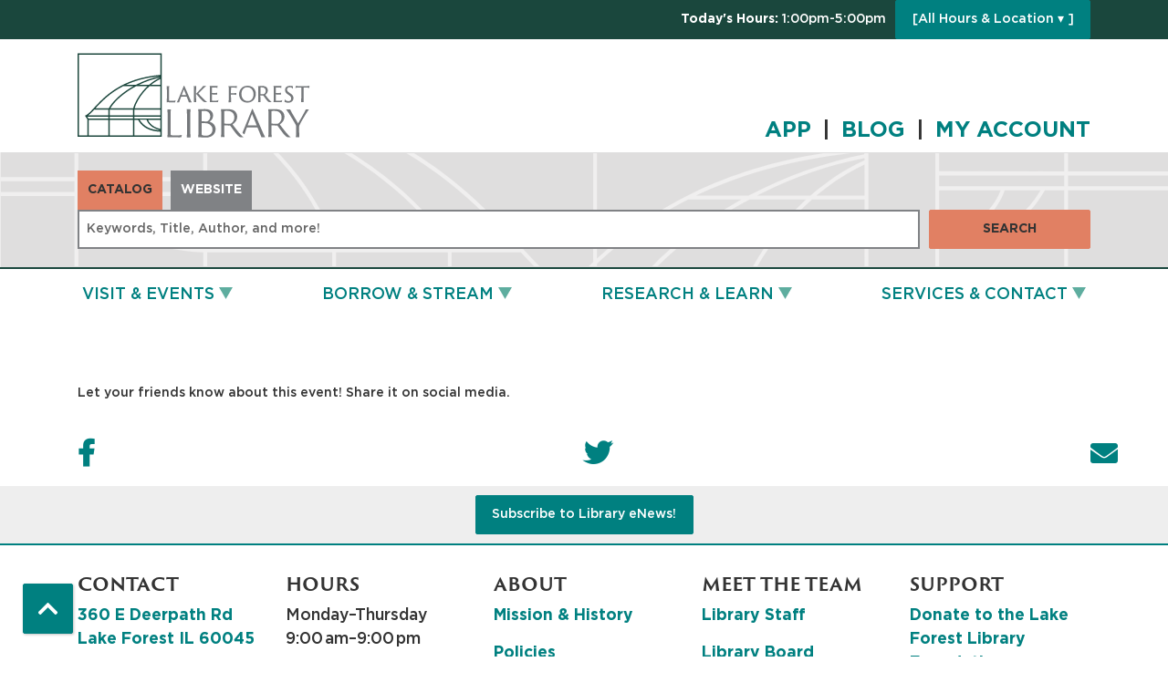

--- FILE ---
content_type: text/html; charset=UTF-8
request_url: https://www.lakeforestlibrary.org/node/33048/share_this_event
body_size: 11300
content:
<!DOCTYPE html>
<html lang="en" dir="ltr">
  <head>
    <meta charset="utf-8" />
<meta name="Generator" content="Drupal 10 (https://www.drupal.org)" />
<meta name="MobileOptimized" content="width" />
<meta name="HandheldFriendly" content="true" />
<meta name="viewport" content="width=device-width, initial-scale=1.0" />
<link rel="icon" href="/core/misc/favicon.ico" type="image/vnd.microsoft.icon" />
<link rel="alternate" hreflang="en" href="https://www.lakeforestlibrary.org/event/lake-forest-reads-writing-contest-33048" />

    <title>Lake Forest Library</title>
    <link href="/themes/custom/lm_theme/assets/favicons/apple-touch-icon.png" rel="apple-touch-icon" sizes="180x180">
    <link href="/themes/custom/lm_theme/assets/favicons/favicon-32x32.png" rel="icon" sizes="32x32" type="image/png">
    <link href="/themes/custom/lm_theme/assets/favicons/favicon-16x16.png" rel="icon" sizes="16x16" type="image/png">
    <link href="/themes/custom/lm_theme/assets/favicons/site.webmanifest" rel="manifest">
    <link color="#5bbad5" href="/themes/custom/lm_theme/assets/favicons/safari-pinned-tab.svg" rel="mask-icon">
    <link href="/themes/custom/lm_theme/assets/favicons/favicon.ico" rel="shortcut icon">
    <meta content="#00aba9" name="msapplication-TileColor">
    <meta content="/themes/custom/lm_theme/assets/favicons/browserconfig.xml" name="msapplication-config">
    <meta content="#ffffff" name="theme-color">
    <link rel="stylesheet" media="all" href="/core/misc/components/progress.module.css?t8olgc" />
<link rel="stylesheet" media="all" href="/core/misc/components/ajax-progress.module.css?t8olgc" />
<link rel="stylesheet" media="all" href="/core/modules/system/css/components/align.module.css?t8olgc" />
<link rel="stylesheet" media="all" href="/core/modules/system/css/components/fieldgroup.module.css?t8olgc" />
<link rel="stylesheet" media="all" href="/core/modules/system/css/components/container-inline.module.css?t8olgc" />
<link rel="stylesheet" media="all" href="/core/modules/system/css/components/clearfix.module.css?t8olgc" />
<link rel="stylesheet" media="all" href="/core/modules/system/css/components/details.module.css?t8olgc" />
<link rel="stylesheet" media="all" href="/core/modules/system/css/components/hidden.module.css?t8olgc" />
<link rel="stylesheet" media="all" href="/core/modules/system/css/components/item-list.module.css?t8olgc" />
<link rel="stylesheet" media="all" href="/core/modules/system/css/components/js.module.css?t8olgc" />
<link rel="stylesheet" media="all" href="/core/modules/system/css/components/nowrap.module.css?t8olgc" />
<link rel="stylesheet" media="all" href="/core/modules/system/css/components/position-container.module.css?t8olgc" />
<link rel="stylesheet" media="all" href="/core/modules/system/css/components/reset-appearance.module.css?t8olgc" />
<link rel="stylesheet" media="all" href="/core/modules/system/css/components/resize.module.css?t8olgc" />
<link rel="stylesheet" media="all" href="/core/modules/system/css/components/system-status-counter.css?t8olgc" />
<link rel="stylesheet" media="all" href="/core/modules/system/css/components/system-status-report-counters.css?t8olgc" />
<link rel="stylesheet" media="all" href="/core/modules/system/css/components/system-status-report-general-info.css?t8olgc" />
<link rel="stylesheet" media="all" href="/core/modules/system/css/components/tablesort.module.css?t8olgc" />
<link rel="stylesheet" media="all" href="/core/modules/system/css/system.admin.css?t8olgc" />
<link rel="stylesheet" media="all" href="/modules/custom/library_calendar/lc_calendar_theme/css/base.css?t8olgc" />
<link rel="stylesheet" media="all" href="/modules/custom/library_calendar/lc_calendar_theme/css/state.css?t8olgc" />
<link rel="stylesheet" media="all" href="/modules/custom/library_calendar/lc_calendar_theme/css/components/branch-selector.css?t8olgc" />
<link rel="stylesheet" media="all" href="/modules/contrib/office_hours/css/office_hours.css?t8olgc" />
<link rel="stylesheet" media="all" href="/themes/custom/lm_theme/lib/fontawesome-free-5.15.3/css/all.min.css?t8olgc" />
<link rel="stylesheet" media="all" href="/themes/custom/lm_theme/css/main.css?t8olgc" />

    
  </head>
  <body class="path-node page-node-type-lc-event no-js">
        <a href="#main-content" class="visually-hidden focusable skip-link">
      Skip to main content
    </a>
    
      <div class="dialog-off-canvas-main-canvas" data-off-canvas-main-canvas>
    

<div class="layout layout--container layout--header">

      <header class="layout__region layout__region--header header__wrapper" role="banner">
      
              <div class="top-bar">
          <div class="container">
              <div>
    
<div id="block-lm-theme-branchselect" class="block block-lc-branch-select block-lc-branch-select-block block-library-hours">
  
    
      


    
<div class="lc-branch-select">
    <div class="lc-branch-select__wrapper lc-branch-select__wrapper--single lc-branch-select__wrapper--open">
    <div class="lc-branch-select__content-container">
              
                                              
        <div class="lc-branch-select__today-hours-container lc-branch-select__collapse" role="button" tabindex="0">
          <div class="lc-branch-select__today-hours">
            <b class="lc-branch-select__today-hours--label">Today's Hours:</b>
            <span class="lc-branch-select__today-hours--value"></span>
          </div>
        </div>
      
              
                  <button class="button lc-branch-select__collapse" type="button">
            [All Hours &amp; Location  ▾ ]
          </button>
        
        <div class="lc-branch-select__collapsed-wrapper">
                        
          
          <div class="lc-branch-select__content">
            <div>
  
      <h2><a href="/branch/lake-forest-library">
            <div class="field field-container field--name-name field--type-string field--label-hidden field-item">Lake Forest Library</div>
      </a></h2>
    
  

<div class="lc-branch-select__branch lc-branch-select__branch--77" data-branch="77">
  <div class="lc-branch-select__branch--hidden-region">
    
<div class="block block-layout-builder block-field-blocktaxonomy-termlc-library-branchfield-lc-branch-hours block-branch-hours">
  
    
      
      <div class="field field-container field--name-field-lc-branch-hours field--type-office-hours field--label-hidden field-items">
              <div class="field-item"><div class="office-hours office-hours office-hours-status--closed"><div class="office-hours__item"><span class="office-hours__item-slots">1:00pm-5:00pm</span><span><br /></span></div></div></div>
          </div>
  
  </div>

  </div>
  <div class="lc-branch-selector-content-row">
    <div class="lc-branch-selector-content-col">
      <div>
        
<div class="block block-layout-builder block-field-blocktaxonomy-termlc-library-branchfield-lc-phone-number block-phone-number">
  
    
      
            <div class="field field-container field--name-field-lc-phone-number field--type-telephone field--label-hidden field-item"><a href="tel:8472340636">(847) 234-0636</a></div>
      
  </div>

<div class="block block-layout-builder block-field-blocktaxonomy-termlc-library-branchfield-lc-address block-address">
  
    
      
            <div class="field field-container field--name-field-lc-address field--type-address field--label-hidden field-item"><p class="address" translate="no"><span class="organization">Lake Forest Library</span><br>
<span class="address-line1">360 E Deerpath Rd</span><br>
<span class="locality">Lake Forest</span>, <span class="administrative-area">IL</span> <span class="postal-code">60045</span><br>
<span class="country">United States</span></p></div>
      
  </div>

<div class="block block-layout-builder block-extra-field-blocktaxonomy-termlc-library-branchmap-link block-map-link">
  
    
      <a href="http://maps.google.com/?q=360%20E%20Deerpath%20Rd%2C%2BLake%20Forest%2C%2BIL%2C%2B60045" target="_blank">View on Google Maps</a>
  </div>

      </div>
    </div>
    <div class="lc-branch-selector-content-col">
      <div>
        
<div class="block block-layout-builder block-field-blocktaxonomy-termlc-library-branchfield-lc-branch-hours block-branch-hours">
  
    
      
      <div class="field field-container field--name-field-lc-branch-hours field--type-office-hours field--label-hidden field-items">
              <div class="field-item"><div class="office-hours office-hours office-hours-status--closed"><div class="office-hours__item"><span class="office-hours__item-label">Sun: </span><span class="office-hours__item-slots">1:00pm-5:00pm</span><span><br /></span></div><div class="office-hours__item"><span class="office-hours__item-label">Mon: </span><span class="office-hours__item-slots">9:00am-9:00pm</span><span><br /></span></div><div class="office-hours__item"><span class="office-hours__item-label">Tue: </span><span class="office-hours__item-slots">9:00am-9:00pm</span><span><br /></span></div><div class="office-hours__item"><span class="office-hours__item-label">Wed: </span><span class="office-hours__item-slots">9:00am-9:00pm</span><span><br /></span></div><div class="office-hours__item"><span class="office-hours__item-label">Thu: </span><span class="office-hours__item-slots">9:00am-9:00pm</span><span><br /></span></div><div class="office-hours__item"><span class="office-hours__item-label">Fri: </span><span class="office-hours__item-slots">9:00am-6:00pm</span><span><br /></span></div><div class="office-hours__item"><span class="office-hours__item-label">Sat: </span><span class="office-hours__item-slots">9:00am-5:00pm</span><span><br /></span></div></div></div>
          </div>
  
  </div>

      </div>
    </div>
  </div>
</div>

</div>

          </div>
        </div>
          </div>
  </div>
</div>

  </div>

  </div>

          </div>
        </div>
            <div class="container">
        <div class="row">
                      <section class="region__section region__branding col-12 col-lg-3">
                <div>
    
<div id="block-lm-theme-branding" class="block block-system block-system-branding-block block-site-branding">
  
    
        <a class="site-logo" href="/" title="Home"
      rel="home">
      <img src="/themes/custom/lm_theme/logo.svg" alt="Home" />
    </a>
        <div class="site-name">
      <a href="/" title="Home"
        rel="home">Lake Forest Library</a>
    </div>
    
</div>

  </div>

            </section>
          
                      <section class="region__section region__header col-12 col-lg-9">
                <div>
    
<div id="block-lm-theme-socialmediaheader" class="block block-block-content block-block-content8b1853e3-8297-4627-a5ce-1c2df05a5585 block-social-media---header">
  
    
      
            <div class="field field-container field--name-body field--type-text-with-summary field--label-hidden field-item"><h1><a href="/app">APP </a> | <a href="/blog">BLOG </a> | <a href="https://ccs.polarislibrary.com/polaris/logon.aspx?ctx=37.1033.0.0.1&amp;Header=1" target="_blank" title="My Account">MY ACCOUNT</a></h1></div>
      
  </div>

  </div>

            </section>
                  </div>
      </div>
    </header>
  
      <section class="layout__region layout__search d-print-none">
        <div>
    
<div id="block-lm-theme-searchblock" class="lm_search_container container">
  <div class="search-bar">
    <div class="search-col">
      <div class="lm-search-toggle-container">
<ul class="list-inline mb-0">
  <li class="list-inline-item">
    <a id="catalog-toggle" class="btn btn-search-toggle is-active h-auto rounded-0" href="#">
      Catalog
    </a>
  </li>
  <li class="list-inline-item">
    <a id="database-toggle" class="btn btn-search-toggle h-auto rounded-0" href="#">
      Website
    </a>
  </li>
</ul>
</div>
    </div>
    <div class="search-col">
      <div id="lm-search-catalog" class="lm-search-block lm-search-catalog collapse show">

<div id="catalog-search" class="catalog-search">
  <form action="https://ccs.polarislibrary.com/polaris/search/searchresults.aspx"
      id="globalSearch" method="GET" name="search" class="search"
      _lpchecked="1" target="_blank">
    <div class="form-row">
      <div class="col-md-10">
        <input type="hidden" name="ctx" value="37.1033.0.0.1">
        <input type="hidden" name="type" value="Default">
        <input type="hidden" name="by" value="KW">
        <input type="hidden" name="sort" value="RELEVANCE">
        <input type="hidden" name="limit" value="AB=37 OR (OWN=3)">
        <input type="hidden" name="query" value="">
        <input type="hidden" name="page" value="0">
        <input class="form-control h-100 lm-catalog-search-input" name="term"
          type="text" placeholder="Keywords, Title, Author, and more!">
      </div>
      <div class="col-md-2">
        <button type="submit" class="btn btn-secondary btn-block">Search</button>
      </div>
    </div>
  </form>
</div>
</div>
      <div id="lm-search-database" class="lm-search-block lm-search-database collapse">

  <div id="database-search" class="database-search">
    <form class="views-exposed-form" data-drupal-selector="views-exposed-form-search-page" action="/search" method="get" id="views-exposed-form-search-page" accept-charset="UTF-8">
  <div class="js-form-item form-group js-form-type-textfield form-item-keywords js-form-item-keywords">
      <label for="edit-keywords">Keywords</label>
        <input data-drupal-selector="edit-keywords" type="text" id="edit-keywords" name="keywords" value="" size="30" maxlength="128" class="form-text form-control" />

        </div>
<div data-drupal-selector="edit-actions" class="form-actions js-form-wrapper form-wrapper" id="edit-actions"><input data-drupal-selector="edit-submit-search" type="submit" id="edit-submit-search" value="Search" class="button js-form-submit form-submit btn btn-primary btn-submit" />
</div>


</form>

  </div>
</div>
    </div>
  </div>
</div>

  </div>

    </section>
  
      <div class="toggle-buttons d-block d-lg-none d-print-none">
      <div class="container">
                  <button class="navbar-toggler" type="button" data-toggle="collapse"
            data-target="#navbarSupportedContent"
            aria-controls="navbarSupportedContent" aria-expanded="false"
            aria-label="Toggle navigation">
            <i class="fas fa-bars"></i>
            <span class="visually-hidden">Toggle Navigation</span>
          </button>
        
                      </div>
    </div>
  
      <section class="layout__region layout__navigation container">
        <div>
    <nav role="navigation" aria-labelledby="block-lm-theme-main-menu-menu"
   id="block-lm-theme-main-menu" class="navbar navbar-expand-lg container">
            
  <h2 class="visually-hidden" id="block-lm-theme-main-menu-menu">Main navigation</h2>
  

  <div class="collapse navbar-collapse" id="navbarSupportedContent">
          


  
            <ul class="nav navbar-nav" role="menu">
    
          
                    
      
      <li class="nav-item dropdown" role="none">
        
        
                          
        <a href="/events" class="nav-link nav-level-0 has-children" data-nav-level="0" role="menuitem" aria-expanded="false" aria-haspopup="true" aria-controls="dropdown-visit-events" data-dropdown="dropdown-visit-events" data-drupal-link-system-path="events">Visit &amp; Events</a>

                  <button class="btn d-lg-none" type="button">
            <i class="fas fa-chevron-down" role="presentation"></i>
            <span class="visually-hidden">Open Menu</span>
          </button>

            
      
          <div class="mega-menu-container">
          <ul class="dropdown-menu" id="dropdown-visit-events" role="menu">
    
          
                    
      
      <li class="nav-item dropdown" role="none">
        
        
                          
        <span class="nav-link nav-level-1 has-children" data-nav-level="1" role="menuitem" aria-expanded="false" aria-haspopup="true" aria-controls="dropdown-join-us" data-dropdown="dropdown-join-us" tabindex="0">Join Us</span>

                  <button class="btn d-lg-none" type="button">
            <i class="fas fa-chevron-down" role="presentation"></i>
            <span class="visually-hidden">Open Menu</span>
          </button>

            
      
          <ul class="dropdown-menu" id="dropdown-join-us" role="menu">
    
          
      
      
      <li class="nav-item" role="none">
        
        
        
        <a href="/events/upcoming?keywords=&amp;ongoing_events=show&amp;start_date%5Bdate%5D=&amp;start_date%5Btime%5D=&amp;submit=Apply&amp;form_build_id=form-pCKhULTGhxb6kaUopq26c77CjGcsvwdr3WIEcpdb4sI&amp;form_id=lc_calendar_upcoming_form" class="nav-link nav-level-2" data-nav-level="2" role="menuitem" data-drupal-link-query="{&quot;form_build_id&quot;:&quot;form-pCKhULTGhxb6kaUopq26c77CjGcsvwdr3WIEcpdb4sI&quot;,&quot;form_id&quot;:&quot;lc_calendar_upcoming_form&quot;,&quot;keywords&quot;:&quot;&quot;,&quot;ongoing_events&quot;:&quot;show&quot;,&quot;start_date&quot;:{&quot;date&quot;:&quot;&quot;,&quot;time&quot;:&quot;&quot;},&quot;submit&quot;:&quot;Apply&quot;}" data-drupal-link-system-path="events/upcoming">Upcoming Events</a>

              </li>
          
      
      
      <li class="nav-item" role="none">
        
        
        
        <a href="/events/month" class="nav-link nav-level-2" data-nav-level="2" role="menuitem" data-drupal-link-system-path="events/month">Month Calendar</a>

              </li>
          
      
      
      <li class="nav-item" role="none">
        
        
        
        <a href="/winter-reading" class="nav-link nav-level-2" data-nav-level="2" role="menuitem">Winter Reading &amp; Blind Date with a Book</a>

              </li>
          
      
      
      <li class="nav-item" role="none">
        
        
        
        <a href="/1000" class="nav-link nav-level-2" data-nav-level="2" role="menuitem">1000 Books Before Kindergarten</a>

              </li>
          
      
      
      <li class="nav-item" role="none">
        
        
        
        <a href="/100bbgrad" class="nav-link nav-level-2" data-nav-level="2" role="menuitem">100 Books Before Graduation</a>

              </li>
        </ul>

      
              </li>
          
                    
      
      <li class="nav-item dropdown" role="none">
        
        
                          
        <span class="nav-link nav-level-1 has-children" data-nav-level="1" role="menuitem" aria-expanded="false" aria-haspopup="true" aria-controls="dropdown-visit" data-dropdown="dropdown-visit" tabindex="0">Visit</span>

                  <button class="btn d-lg-none" type="button">
            <i class="fas fa-chevron-down" role="presentation"></i>
            <span class="visually-hidden">Open Menu</span>
          </button>

            
      
          <ul class="dropdown-menu" id="dropdown-visit" role="menu">
    
          
      
      
      <li class="nav-item" role="none">
        
        
        
        <a href="/media-lab" class="nav-link nav-level-2" data-nav-level="2" role="menuitem" data-drupal-link-system-path="node/15907">The Media Lab</a>

              </li>
          
      
      
      <li class="nav-item" role="none">
        
        
        
        <a href="/computers" class="nav-link nav-level-2" data-nav-level="2" role="menuitem">Wi-Fi, Computers, Scan, Fax, Copy, Print</a>

              </li>
          
      
      
      <li class="nav-item" role="none">
        
        
        
        <a href="/card" class="nav-link nav-level-2" data-nav-level="2" role="menuitem">Get a Card</a>

              </li>
          
      
      
      <li class="nav-item" role="none">
        
        
        
        <a href="/access" class="nav-link nav-level-2" data-nav-level="2" role="menuitem">Accessibility</a>

              </li>
          
      
      
      <li class="nav-item" role="none">
        
        
        
        <a href="/social-stories" class="nav-link nav-level-2" data-nav-level="2" role="menuitem" data-drupal-link-system-path="node/48045">Social Stories</a>

              </li>
          
      
      
      <li class="nav-item" role="none">
        
        
        
        <a href="https://www.hotspots.midwestpano.com/F1enUU9N03" class="nav-link nav-level-2" data-nav-level="2" role="menuitem">Take a Virtual Tour</a>

              </li>
        </ul>

      
              </li>
          
                    
      
      <li class="nav-item dropdown" role="none">
        
        
                          
        <span class="nav-link nav-level-1 has-children" data-nav-level="1" role="menuitem" aria-expanded="false" aria-haspopup="true" aria-controls="dropdown-news" data-dropdown="dropdown-news" tabindex="0">News</span>

                  <button class="btn d-lg-none" type="button">
            <i class="fas fa-chevron-down" role="presentation"></i>
            <span class="visually-hidden">Open Menu</span>
          </button>

            
      
          <ul class="dropdown-menu" id="dropdown-news" role="menu">
    
          
      
      
      <li class="nav-item" role="none">
        
        
        
        <a href="/kids" class="nav-link nav-level-2" data-nav-level="2" role="menuitem">Kids &amp; Families</a>

              </li>
          
      
      
      <li class="nav-item" role="none">
        
        
        
        <a href="/teens" class="nav-link nav-level-2" data-nav-level="2" role="menuitem">Teens</a>

              </li>
          
      
      
      <li class="nav-item" role="none">
        
        
        
        <a href="/adults" class="nav-link nav-level-2" data-nav-level="2" role="menuitem">Adults</a>

              </li>
          
      
      
      <li class="nav-item" role="none">
        
        
        
        <a href="/blog" class="nav-link nav-level-2" data-nav-level="2" role="menuitem">Blog</a>

              </li>
          
      
      
      <li class="nav-item" role="none">
        
        
        
        <a href="/enews" class="nav-link nav-level-2" data-nav-level="2" role="menuitem">Subscribe to eNews</a>

              </li>
        </ul>

      
              </li>
        </ul>

          </div>
      
              </li>
          
                    
      
      <li class="nav-item dropdown" role="none">
        
        
                          
        <a href="/borrow-stream" class="nav-link nav-level-0 has-children" data-nav-level="0" role="menuitem" aria-expanded="false" aria-haspopup="true" aria-controls="dropdown-borrow-stream" data-dropdown="dropdown-borrow-stream" data-drupal-link-system-path="node/57">Borrow &amp; Stream</a>

                  <button class="btn d-lg-none" type="button">
            <i class="fas fa-chevron-down" role="presentation"></i>
            <span class="visually-hidden">Open Menu</span>
          </button>

            
      
          <div class="mega-menu-container">
          <ul class="dropdown-menu" id="dropdown-borrow-stream" role="menu">
    
          
                    
      
      <li class="nav-item dropdown" role="none">
        
        
                          
        <span class="nav-link nav-level-1 has-children" data-nav-level="1" role="menuitem" aria-expanded="false" aria-haspopup="true" aria-controls="dropdown-borrow" data-dropdown="dropdown-borrow" tabindex="0">Borrow</span>

                  <button class="btn d-lg-none" type="button">
            <i class="fas fa-chevron-down" role="presentation"></i>
            <span class="visually-hidden">Open Menu</span>
          </button>

            
      
          <ul class="dropdown-menu" id="dropdown-borrow" role="menu">
    
          
      
      
      <li class="nav-item" role="none">
        
        
        
        <a href="/new" class="nav-link nav-level-2" data-nav-level="2" role="menuitem">New Items</a>

              </li>
          
      
      
      <li class="nav-item" role="none">
        
        
        
        <a href="/special" class="nav-link nav-level-2" data-nav-level="2" role="menuitem">Special Collections including Tech &amp; Accessibility</a>

              </li>
          
      
      
      <li class="nav-item" role="none">
        
        
        
        <a href="/vending-machine" class="nav-link nav-level-2" data-nav-level="2" role="menuitem" data-drupal-link-system-path="node/51879">Vending Machine</a>

              </li>
          
      
      
      <li class="nav-item" role="none">
        
        
        
        <a href="/find" class="nav-link nav-level-2" data-nav-level="2" role="menuitem">Can&#039;t Find an Item?</a>

              </li>
          
      
      
      <li class="nav-item" role="none">
        
        
        
        <a href="/tough" class="nav-link nav-level-2" data-nav-level="2" role="menuitem">Need Help with Sensitive or Tough Topics?</a>

              </li>
        </ul>

      
              </li>
          
                    
      
      <li class="nav-item dropdown" role="none">
        
        
                          
        <span class="nav-link nav-level-1 has-children" data-nav-level="1" role="menuitem" aria-expanded="false" aria-haspopup="true" aria-controls="dropdown-download-stream" data-dropdown="dropdown-download-stream" tabindex="0">Download &amp; Stream</span>

                  <button class="btn d-lg-none" type="button">
            <i class="fas fa-chevron-down" role="presentation"></i>
            <span class="visually-hidden">Open Menu</span>
          </button>

            
      
          <ul class="dropdown-menu" id="dropdown-download-stream" role="menu">
    
          
      
      
      <li class="nav-item" role="none">
        
        
        
        <a href="/ebooks" class="nav-link nav-level-2" data-nav-level="2" role="menuitem">eBooks &amp; eAudiobooks</a>

              </li>
          
      
      
      <li class="nav-item" role="none">
        
        
        
        <a href="/digital-periodicals" class="nav-link nav-level-2" data-nav-level="2" role="menuitem">Digital Periodicals</a>

              </li>
          
      
      
      <li class="nav-item" role="none">
        
        
        
        <a href="/movies" class="nav-link nav-level-2" data-nav-level="2" role="menuitem">Digital Movies &amp; Music</a>

              </li>
          
      
      
      <li class="nav-item" role="none">
        
        
        
        <a href="/digital" class="nav-link nav-level-2" data-nav-level="2" role="menuitem">All Digital Media</a>

              </li>
          
      
      
      <li class="nav-item" role="none">
        
        
        
        <a href="/apps" class="nav-link nav-level-2" data-nav-level="2" role="menuitem">Need Help Using the Apps?</a>

              </li>
        </ul>

      
              </li>
          
                    
      
      <li class="nav-item dropdown" role="none">
        
        
                          
        <span class="nav-link nav-level-1 has-children" data-nav-level="1" role="menuitem" aria-expanded="false" aria-haspopup="true" aria-controls="dropdown-your-account" data-dropdown="dropdown-your-account" tabindex="0">Your Account</span>

                  <button class="btn d-lg-none" type="button">
            <i class="fas fa-chevron-down" role="presentation"></i>
            <span class="visually-hidden">Open Menu</span>
          </button>

            
      
          <ul class="dropdown-menu" id="dropdown-your-account" role="menu">
    
          
      
      
      <li class="nav-item" role="none">
        
        
        
        <a href="/app" class="nav-link nav-level-2" data-nav-level="2" role="menuitem">Install the LF Library App</a>

              </li>
          
      
      
      <li class="nav-item" role="none">
        
        
        
        <a href="https://ccs.polarislibrary.com/polaris/logon.aspx?ctx=37.1033.0.0.1&amp;Header=1" class="nav-link nav-level-2" data-nav-level="2" role="menuitem">Sign In</a>

              </li>
          
      
      
      <li class="nav-item" role="none">
        
        
        
        <a href="/account-password" class="nav-link nav-level-2" data-nav-level="2" role="menuitem">Forgot Your Password?</a>

              </li>
          
      
      
      <li class="nav-item" role="none">
        
        
        
        <a href="/reading-history" class="nav-link nav-level-2" data-nav-level="2" role="menuitem" data-drupal-link-system-path="node/48120">Turn On Your Reading History</a>

              </li>
          
      
      
      <li class="nav-item" role="none">
        
        
        
        <a href="/catalog" class="nav-link nav-level-2" data-nav-level="2" role="menuitem">Search the Catalog</a>

              </li>
          
      
      
      <li class="nav-item" role="none">
        
        
        
        <a href="/card" class="nav-link nav-level-2" data-nav-level="2" role="menuitem">Get a Card</a>

              </li>
          
      
      
      <li class="nav-item" role="none">
        
        
        
        <a href="/borrow-rules" class="nav-link nav-level-2" data-nav-level="2" role="menuitem">Borrowing Policy &amp; Fine-Free</a>

              </li>
          
      
      
      <li class="nav-item" role="none">
        
        
        
        <a href="/holds" class="nav-link nav-level-2" data-nav-level="2" role="menuitem">Holds &amp; Interlibrary Loans</a>

              </li>
        </ul>

      
              </li>
        </ul>

          </div>
      
              </li>
          
                    
                    
      <li class="nav-item dropdown two-column-menu" role="none">
        
        
                          
        <a href="/research-learn" class="two-column-menu nav-link nav-level-0 has-children" data-nav-level="0" role="menuitem" aria-expanded="false" aria-haspopup="true" aria-controls="dropdown-research-learn" data-dropdown="dropdown-research-learn" data-drupal-link-system-path="node/65">Research &amp; Learn</a>

                  <button class="btn d-lg-none" type="button">
            <i class="fas fa-chevron-down" role="presentation"></i>
            <span class="visually-hidden">Open Menu</span>
          </button>

            
      
          <div class="mega-menu-container">
          <ul class="dropdown-menu" id="dropdown-research-learn" role="menu">
    
          
                    
      
      <li class="nav-item dropdown" role="none">
        
        
                          
        <span class="nav-link nav-level-1 has-children" data-nav-level="1" role="menuitem" aria-expanded="false" aria-haspopup="true" aria-controls="dropdown-resources" data-dropdown="dropdown-resources" tabindex="0">Resources</span>

                  <button class="btn d-lg-none" type="button">
            <i class="fas fa-chevron-down" role="presentation"></i>
            <span class="visually-hidden">Open Menu</span>
          </button>

            
      
          <ul class="dropdown-menu" id="dropdown-resources" role="menu">
    
          
      
      
      <li class="nav-item" role="none">
        
        
        
        <a href="/databases" class="nav-link nav-level-2" data-nav-level="2" role="menuitem" data-drupal-link-system-path="databases">All Resources A–Z</a>

              </li>
          
      
      
      <li class="nav-item" role="none">
        
        
        
        <a href="/databases?field_db_type_target_id%5B417%5D=417" class="nav-link nav-level-2" data-nav-level="2" role="menuitem" data-drupal-link-query="{&quot;field_db_type_target_id&quot;:{&quot;417&quot;:&quot;417&quot;}}" data-drupal-link-system-path="databases">Popular</a>

              </li>
          
      
      
      <li class="nav-item" role="none">
        
        
        
        <a href="/databases?field_db_type_target_id%5B258%5D=258" class="nav-link nav-level-2" data-nav-level="2" role="menuitem" data-drupal-link-query="{&quot;field_db_type_target_id&quot;:{&quot;258&quot;:&quot;258&quot;}}" data-drupal-link-system-path="databases">DIY &amp; Online Learning</a>

              </li>
          
      
      
      <li class="nav-item" role="none">
        
        
        
        <a href="/databases?field_db_type_target_id%5B94%5D=94" class="nav-link nav-level-2" data-nav-level="2" role="menuitem" data-drupal-link-query="{&quot;field_db_type_target_id&quot;:{&quot;94&quot;:&quot;94&quot;}}" data-drupal-link-system-path="databases">Homework Help &amp; Test Prep</a>

              </li>
          
      
      
      <li class="nav-item" role="none">
        
        
        
        <a href="/databases?field_db_type_target_id%5B697%5D=697" class="nav-link nav-level-2" data-nav-level="2" role="menuitem" data-drupal-link-query="{&quot;field_db_type_target_id&quot;:{&quot;697&quot;:&quot;697&quot;}}" data-drupal-link-system-path="databases">Apps &amp; Tools</a>

              </li>
        </ul>

      
              </li>
          
                    
      
      <li class="nav-item dropdown" role="none">
        
        
                          
        <span class="nav-link nav-level-1 has-children" data-nav-level="1" role="menuitem" aria-expanded="false" aria-haspopup="true" aria-controls="dropdown-research-topics" data-dropdown="dropdown-research-topics" tabindex="0">Research Topics</span>

                  <button class="btn d-lg-none" type="button">
            <i class="fas fa-chevron-down" role="presentation"></i>
            <span class="visually-hidden">Open Menu</span>
          </button>

            
      
          <ul class="dropdown-menu" id="dropdown-research-topics" role="menu">
    
          
      
      
      <li class="nav-item" role="none">
        
        
        
        <a href="/databases?field_db_type_target_id%5B420%5D=420" class="nav-link nav-level-2" data-nav-level="2" role="menuitem" data-drupal-link-query="{&quot;field_db_type_target_id&quot;:{&quot;420&quot;:&quot;420&quot;}}" data-drupal-link-system-path="databases">Arts, Literature, &amp; Languages</a>

              </li>
          
      
      
      <li class="nav-item" role="none">
        
        
        
        <a href="/databases?field_db_type_target_id%5B419%5D=419" class="nav-link nav-level-2" data-nav-level="2" role="menuitem" data-drupal-link-query="{&quot;field_db_type_target_id&quot;:{&quot;419&quot;:&quot;419&quot;}}" data-drupal-link-system-path="databases">Business, Investing, &amp; Consumer</a>

              </li>
          
      
      
      <li class="nav-item" role="none">
        
        
        
        <a href="/databases?field_db_type_target_id%5B100%5D=100" class="nav-link nav-level-2" data-nav-level="2" role="menuitem" data-drupal-link-query="{&quot;field_db_type_target_id&quot;:{&quot;100&quot;:&quot;100&quot;}}" data-drupal-link-system-path="databases">Genealogy &amp; History</a>

              </li>
          
      
      
      <li class="nav-item" role="none">
        
        
        
        <a href="/databases?field_db_type_target_id%5B102%5D=102" class="nav-link nav-level-2" data-nav-level="2" role="menuitem" data-drupal-link-query="{&quot;field_db_type_target_id&quot;:{&quot;102&quot;:&quot;102&quot;}}" data-drupal-link-system-path="databases">Health &amp; Science</a>

              </li>
          
      
      
      <li class="nav-item" role="none">
        
        
        
        <a href="/databases?field_db_type_target_id%5B104%5D=104" class="nav-link nav-level-2" data-nav-level="2" role="menuitem" data-drupal-link-query="{&quot;field_db_type_target_id&quot;:{&quot;104&quot;:&quot;104&quot;}}" data-drupal-link-system-path="databases">Newspaper &amp; Magazine Archives</a>

              </li>
        </ul>

      
              </li>
          
                    
      
      <li class="nav-item dropdown" role="none">
        
        
                          
        <span class="nav-link nav-level-1 has-children" data-nav-level="1" role="menuitem" aria-expanded="false" aria-haspopup="true" aria-controls="dropdown-community-info" data-dropdown="dropdown-community-info" tabindex="0">Community Info</span>

                  <button class="btn d-lg-none" type="button">
            <i class="fas fa-chevron-down" role="presentation"></i>
            <span class="visually-hidden">Open Menu</span>
          </button>

            
      
          <ul class="dropdown-menu" id="dropdown-community-info" role="menu">
    
          
      
      
      <li class="nav-item" role="none">
        
        
        
        <a href="/art" class="nav-link nav-level-2" data-nav-level="2" role="menuitem">Art in the Library</a>

              </li>
          
      
      
      <li class="nav-item" role="none">
        
        
        
        <a href="/museums" class="nav-link nav-level-2" data-nav-level="2" role="menuitem">Visit Museums &amp; Zoos for less</a>

              </li>
          
      
      
      <li class="nav-item" role="none">
        
        
        
        <a href="/accessibility-resources" class="nav-link nav-level-2" data-nav-level="2" role="menuitem">Accessibility Resources</a>

              </li>
          
      
      
      <li class="nav-item" role="none">
        
        
        
        <a href="/tough" class="nav-link nav-level-2" data-nav-level="2" role="menuitem">Looking for Help with a Crisis?</a>

              </li>
          
      
      
      <li class="nav-item" role="none">
        
        
        
        <a href="/research-your-home" class="nav-link nav-level-2" data-nav-level="2" role="menuitem" data-drupal-link-system-path="node/51117">Research Your LF Home</a>

              </li>
          
      
      
      <li class="nav-item" role="none">
        
        
        
        <a href="/volunteer" class="nav-link nav-level-2" data-nav-level="2" role="menuitem">Volunteer Locally</a>

              </li>
          
      
      
      <li class="nav-item" role="none">
        
        
        
        <a href="/business" class="nav-link nav-level-2" data-nav-level="2" role="menuitem">Business &amp; Career Resources</a>

              </li>
          
      
      
      <li class="nav-item" role="none">
        
        
        
        <a href="/city-taxes-vote" class="nav-link nav-level-2" data-nav-level="2" role="menuitem" data-drupal-link-system-path="node/53719">Civic Info: City, Taxes, Vote</a>

              </li>
          
      
      
      <li class="nav-item" role="none">
        
        
        
        <a href="/partner" class="nav-link nav-level-2" data-nav-level="2" role="menuitem">Partner with the Library</a>

              </li>
        </ul>

      
              </li>
        </ul>

          </div>
      
              </li>
          
                    
      
      <li class="nav-item dropdown" role="none">
        
        
                          
        <a href="/services-contact" class="nav-link nav-level-0 has-children" data-nav-level="0" role="menuitem" aria-expanded="false" aria-haspopup="true" aria-controls="dropdown-services-contact" data-dropdown="dropdown-services-contact" data-drupal-link-system-path="node/60">Services &amp; Contact</a>

                  <button class="btn d-lg-none" type="button">
            <i class="fas fa-chevron-down" role="presentation"></i>
            <span class="visually-hidden">Open Menu</span>
          </button>

            
      
          <div class="mega-menu-container">
          <ul class="dropdown-menu" id="dropdown-services-contact" role="menu">
    
          
                    
      
      <li class="nav-item dropdown" role="none">
        
        
                          
        <span class="nav-link nav-level-1 has-children" data-nav-level="1" role="menuitem" aria-expanded="false" aria-haspopup="true" aria-controls="dropdown-services" data-dropdown="dropdown-services" tabindex="0">Services</span>

                  <button class="btn d-lg-none" type="button">
            <i class="fas fa-chevron-down" role="presentation"></i>
            <span class="visually-hidden">Open Menu</span>
          </button>

            
      
          <ul class="dropdown-menu" id="dropdown-services" role="menu">
    
          
      
      
      <li class="nav-item" role="none">
        
        
        
        <a href="/card" class="nav-link nav-level-2" data-nav-level="2" role="menuitem">Get a Card</a>

              </li>
          
      
      
      <li class="nav-item" role="none">
        
        
        
        <a href="/computers" class="nav-link nav-level-2" data-nav-level="2" role="menuitem">Wi-Fi, Computers, Scan, Fax, Copy, Print</a>

              </li>
          
      
      
      <li class="nav-item" role="none">
        
        
        
        <a href="/rec" class="nav-link nav-level-2" data-nav-level="2" role="menuitem">Get Reading Recommendations</a>

              </li>
          
      
      
      <li class="nav-item" role="none">
        
        
        
        <a href="/book-club-services" class="nav-link nav-level-2" data-nav-level="2" role="menuitem">Support to Run Your Own Book Club</a>

              </li>
          
      
      
      <li class="nav-item" role="none">
        
        
        
        <a href="/homebound" class="nav-link nav-level-2" data-nav-level="2" role="menuitem">Homebound Delivery</a>

              </li>
          
      
      
      <li class="nav-item" role="none">
        
        
        
        <a href="/services-contact/services/proctoring-services" class="nav-link nav-level-2" data-nav-level="2" role="menuitem" data-drupal-link-system-path="node/149">Exam Proctoring</a>

              </li>
          
      
      
      <li class="nav-item" role="none">
        
        
        
        <a href="/city-taxes-vote" class="nav-link nav-level-2" data-nav-level="2" role="menuitem" data-drupal-link-system-path="node/53719">Civic Info: City, Taxes, Vote</a>

              </li>
        </ul>

      
              </li>
          
                    
      
      <li class="nav-item dropdown" role="none">
        
        
                          
        <span class="nav-link nav-level-1 has-children" data-nav-level="1" role="menuitem" aria-expanded="false" aria-haspopup="true" aria-controls="dropdown-schedule" data-dropdown="dropdown-schedule" tabindex="0">Schedule</span>

                  <button class="btn d-lg-none" type="button">
            <i class="fas fa-chevron-down" role="presentation"></i>
            <span class="visually-hidden">Open Menu</span>
          </button>

            
      
          <ul class="dropdown-menu" id="dropdown-schedule" role="menu">
    
          
      
      
      <li class="nav-item" role="none">
        
        
        
        <a href="https://outlook.office365.com/book/TheMediaLabatLakeForestLibrary@lakeforestlibrary.org/" class="nav-link nav-level-2" data-nav-level="2" role="menuitem">One-on-One Tech Appointment</a>

              </li>
          
      
      
      <li class="nav-item" role="none">
        
        
        
        <a href="https://outlook.office365.com/book/TheMediaLabatLakeForestLibrary@lakeforestlibrary.org/" class="nav-link nav-level-2" data-nav-level="2" role="menuitem">Media Lab Appointment</a>

              </li>
          
      
      
      <li class="nav-item" role="none">
        
        
        
        <a href="/3d-printing" class="nav-link nav-level-2" data-nav-level="2" role="menuitem" data-drupal-link-system-path="node/38533">3D Printing</a>

              </li>
          
      
      
      <li class="nav-item" role="none">
        
        
        
        <a href="/school-visit" class="nav-link nav-level-2" data-nav-level="2" role="menuitem">School Visit</a>

              </li>
        </ul>

      
              </li>
          
                    
      
      <li class="nav-item dropdown" role="none">
        
        
                          
        <span class="nav-link nav-level-1 has-children" data-nav-level="1" role="menuitem" aria-expanded="false" aria-haspopup="true" aria-controls="dropdown-contact-us" data-dropdown="dropdown-contact-us" tabindex="0">Contact us</span>

                  <button class="btn d-lg-none" type="button">
            <i class="fas fa-chevron-down" role="presentation"></i>
            <span class="visually-hidden">Open Menu</span>
          </button>

            
      
          <ul class="dropdown-menu" id="dropdown-contact-us" role="menu">
    
          
      
      
      <li class="nav-item" role="none">
        
        
        
        <a href="/ask" class="nav-link nav-level-2" data-nav-level="2" role="menuitem">Send Us Your Questions &amp; Comments</a>

              </li>
          
      
      
      <li class="nav-item" role="none">
        
        
        
        <a href="/find" class="nav-link nav-level-2" data-nav-level="2" role="menuitem">Can&#039;t Find an Item?</a>

              </li>
          
      
      
      <li class="nav-item" role="none">
        
        
        
        <a href="/propose" class="nav-link nav-level-2" data-nav-level="2" role="menuitem">Propose a Program</a>

              </li>
          
      
      
      <li class="nav-item" role="none">
        
        
        
        <a href="/donate" class="nav-link nav-level-2" data-nav-level="2" role="menuitem">Donate to the Lake Forest Library Foundation</a>

              </li>
          
      
      
      <li class="nav-item" role="none">
        
        
        
        <a href="/contact" class="nav-link nav-level-2" data-nav-level="2" role="menuitem">Emails &amp; Numbers</a>

              </li>
        </ul>

      
              </li>
        </ul>

          </div>
      
              </li>
        </ul>

      


      </div>
</nav>

  </div>

    </section>
  </div>

<div class="page-title__wrapper">
  
</div>

<div class="layout--container container">
  <main role="main" class="main layout__region layout__region--main">

    <a id="main-content" tabindex="-1"></a>

    

    <div class="layout__flex-wrapper">
              <section class="region__section region__section--featured">
            <div>
    <div data-drupal-messages-fallback class="hidden"></div>

  </div>

        </section>
      
      <section class="region__section region__content">
          <div>
    
<div id="block-lm-theme-page-title" class="block block-core block-page-title-block block-page-title">
  
    
      


  </div>

<div id="block-lm-theme-content" class="block block-system block-system-main-block block-main-page-content">
  
    
      <div class="lc-event-actions__container"><p>Let your friends know about this event! Share it on social media.</p>
<div class="lc-event-actions__social-icons links"><div class="lc-event-actions__social-icon lc-event-actions__social-icon--facebook"><a href="http://www.facebook.com/share.php?u=https%3A//www.lakeforestlibrary.org/event/lake-forest-reads-writing-contest-33048&amp;title=Lake%20Forest%20Reads%20Writing%20Contest" target="_blank">Facebook</a></div>
<div class="lc-event-actions__social-icon lc-event-actions__social-icon--twitter"><a href="http://twitter.com/intent/tweet?text=Lake%20Forest%20Reads%20Writing%20Contest%20https%3A//www.lakeforestlibrary.org/event/lake-forest-reads-writing-contest-33048" target="_blank">Twitter</a></div>
<div class="lc-event-actions__social-icon lc-event-actions__social-icon--email"><a href="mailto:?subject=Check%20out%20this%20event&amp;body=https%3A//www.lakeforestlibrary.org/event/lake-forest-reads-writing-contest-33048&amp;title=Lake%20Forest%20Reads%20Writing%20Contest" target="_blank">Email</a></div>
</div>
</div>

  </div>

<div id="block-nicheacademyscript" class="block block-block-content block-block-content4cd4a250-667c-4efe-b91c-91fdc4643037 block-niche-academy-script">
  
    
      
            <div class="field field-container field--name-body field--type-text-with-summary field--label-hidden field-item"><script async src="https://my.nicheacademy.com/api/widgets/lakeforestlibrary"></script></div>
      
  </div>

<div id="block-lm-theme-google-analytics" class="block block-block-content block-block-content5129ffd7-b9c0-473e-9ca6-11cc0c34b8b8 block-google-analytics">
  
    
      
            <div class="field field-container field--name-body field--type-text-with-summary field--label-hidden field-item"><!-- Global site tag (gtag.js) - Google Analytics -->
<script async src="https://www.googletagmanager.com/gtag/js?id=UA-113781034-1"></script>
<script>
  window.dataLayer = window.dataLayer || [];
  function gtag(){dataLayer.push(arguments);}
  gtag('js', new Date());

  gtag('config', 'UA-113781034-1');
</script></div>
      
  </div>

<div id="block-googleanalytics4" class="block block-block-content block-block-contentd6ca8cce-cd81-498b-9e84-4a41f9df800b block-google-analytics-4">
  
    
      
            <div class="field field-container field--name-body field--type-text-with-summary field--label-hidden field-item"><!-- Google tag (gtag.js) --> <script async src="https://www.googletagmanager.com/gtag/js?id=G-J2TWZ8T5R2"></script> <script> window.dataLayer = window.dataLayer || []; function gtag(){dataLayer.push(arguments);} gtag('js', new Date()); gtag('config', 'G-J2TWZ8T5R2'); </script></div>
      
  </div>

  </div>

      </section>
    </div>
  </main>
</div>

  <div class="pre-footer">
    <div class="container">
        <div>
    
<div id="block-lm-theme-newslettersignup" class="block block-block-content block-block-contentfd8a46fd-5559-4593-ac88-baf318b81e47 block-newsletter-sign-up">
  
    
      
            <div class="field field-container field--name-body field--type-text-with-summary field--label-hidden field-item"><p style="text-align:center"><a class="button" href="/enews">Subscribe to Library eNews!</a></p>
<!-- Begin MailChimp Signup Form -->
<!--
<div id="mc_embed_signup">
  <form action="https://lakeforestlibrary.us13.list-manage.com/subscribe/post?u=4f2fdcf481da395eda7ad2c03&amp;id=16d0c696b7" 
      class="validate" id="mc-embedded-subscribe-form" method="post" 
      name="mc-embedded-subscribe-form" novalidate="" target="_blank">
    <div class="newsletter-wrapper form-row" id="mc_embed_signup_scroll">
      <div class="col-md-3 d-flex">
        <p class="newsletter-title h4 font-weight-normal m-auto">
          Get our <strong>eNewsletter</strong>
        </p>
      </div>

      <div class="col-md-9 d-flex">
        <div class="form-row my-auto w-100">
          <div class="col-md-8">
            <input class="email form-control h-100" id="mce-EMAIL" name="EMAIL" 
              placeholder="Email Address" required type="email">
-->            <!-- real people should not fill this in and expect good things - do 
              not remove this or risk form bot signups-->
<!--            <div aria-hidden="true" class="visually-hidden">
              <input name="b_4f2fdcf481da395eda7ad2c03_16d0c696b7" tabindex="-1" 
                type="text">
            </div>
          </div>

          <div class="clear newsletter-submit col-md-4">
            <input class="btn btn-secondary btn-block text-uppercase" 
              id="mc-embedded-subscribe" name="subscribe" type="submit" 
              value="Subscribe">
          </div>
        </div>
      </div>
    </div>
  </form>
</div>-->
<!--End mc_embed_signup--></div>
      
  </div>

  </div>

    </div>
  </div>

  <footer role="contentinfo" class="footer">
    <div class="container">
      <div class="footer-row">
                    <div class="row">
    
<div id="block-lm-theme-contact" class="col-md block block-block-content block-block-contentcf3b5d28-73d8-47a9-be81-abd4d3c77e54 block-contact">
  
      <a id="contact" class="anchor-link"></a>
    <h2>Contact</h2>
    
      
            <div class="field field-container field--name-body field--type-text-with-summary field--label-hidden field-item"><p class="mb-4"><a href="https://goo.gl/maps/8vuLBJiRMX22" title="Get directions">360 E Deerpath&nbsp;Rd<br>
Lake Forest IL 60045</a></p>

<p class="mb-4">Main<br>
<a href="tel:1-847-234-0636" aria-label="8 4 7. 2 3 4. 0 6 3 6.">847-234-0636</a></p>

<p class="mb-5">Children's<br>
<a href="tel:1-847-234-0648" aria-label="8 4 7. 2 3 4. 0 6 4 8.">847-234-0648</a></p>

<p class="mb-5"><a class="button" href="/ask">Ask your Librarians a question</a></p>

<p class="mb-5"><a class="button" href="/comment">Share a comment with the Library Board and Staff</a></p></div>
      
  </div>

<div id="block-lm-theme-hours" class="col-md block block-block-content block-block-content097f96f5-2073-47ef-b26c-98219606d60b block-hours">
  
      <a id="hours" class="anchor-link"></a>
    <h2>Hours</h2>
    
      
            <div class="field field-container field--name-body field--type-text-with-summary field--label-hidden field-item"><p class="mb-4">Monday–Thursday<br>
9:00 am–9:00 pm</p>

<p class="mb-4">Friday<br>
9:00 am–6:00 pm</p>

<p class="mb-4">Saturday<br>
9:00 am–5:00 pm</p>

<p class="mb-4">Sunday<br>
1:00–5:00 pm</p></div>
      
  </div>

<div id="block-lm-theme-about" class="col-md block block-block-content block-block-content0968fb29-9fe7-40c2-9416-3e8dbd5ea43f block-about">
  
      <a id="about" class="anchor-link"></a>
    <h2>About</h2>
    
      
            <div class="field field-container field--name-body field--type-text-with-summary field--label-hidden field-item"><p class="mb-4"><a href="/mission-and-history">Mission &amp; History</a></p>
<p class="mb-4"><a href="/policies">Policies</a></p>
<p class="mb-4"><a href="/plan">Strategic Plan</a></p>
<!--<p class="mb-4"><a href="/imagine">Library Capital Improvement Project</a></p>-->
<p class="mb-4"><a href="/financial">Financial Info &amp; Annual Report</a></p>
<p class="mb-4"><a href="/transparency">Transparency &amp; FOIA</a></p>
<p class="mb-5"><a href="/requests">Requests: RFPs &amp; RFQs</a></p></div>
      
  </div>

<div id="block-lm-theme-meettheteam" class="col-md block block-block-content block-block-content097accd6-67c1-4911-84b1-4002a6a3a603 block-meet-the-team">
  
      <a id="meet-the-team" class="anchor-link"></a>
    <h2>Meet the Team</h2>
    
      
            <div class="field field-container field--name-body field--type-text-with-summary field--label-hidden field-item"><p class="mb-4"><a href="/staff">Library Staff</a></p>
<p class="mb-4"><a href="/library-board">Library Board</a></p>
<p class="mb-4"><a href="/board-meetings">Board Meetings &amp; Minutes</a></p>
<p class="mb-5"><a href="/jobs">Jobs</a></p></div>
      
  </div>

<div id="block-lm-theme-supportfooter" class="col-md block block-block-content block-block-content6556ae6e-f37c-4ccd-89e2-c1cba88e21bb block-support">
  
      <a id="support" class="anchor-link"></a>
    <h2>Support</h2>
    
      
            <div class="field field-container field--name-body field--type-text-with-summary field--label-hidden field-item"><p class="mb-4"><a href="/donate">Donate to the Lake Forest Library Foundation</a></p>
<p class="mb-4"><a href="/friends">Friends of Lake Forest Library Memberships, Book Sales &amp; Donations</a></p>
<p class="mb-5"><a href="/engage">Partner with the Library</a></p>
<p><a href="https://www.facebook.com/LakeForestLibrary/" target="_blank" title="Facebook"><img alt="facebook.svg" height="36" src="/sites/default/files/facebook.svg" width="36"></a> <a href="https://www.instagram.com/lakeforestlibrary/" target="_blank" title="Instagram"><img alt="instagram.svg" height="36" src="/sites/default/files/instagram.svg" width="36"></a> <a href="https://twitter.com/lakeforestlib" target="_blank" title="Twitter"><img alt="twitter.svg" height="36" src="/sites/default/files/twitter.svg" width="36"></a></p>
<p><a href="https://www.linkedin.com/company/lake-forest-library" target="_blank" title="LinkedIn"><img alt="indesign.svg" height="36" src="/sites/default/files/indesign.svg" width="36"></a> <a href="https://www.youtube.com/channel/UCbcryDSTnAXZ7t5NAm9wtDw" target="_blank" title="YouTube"><img alt="youtube.svg" height="36" src="/sites/default/files/youtube.svg" width="36"></a></p></div>
      
  </div>

  </div>

              </div>
    </div>
  </footer>

<a class="btn btn-primary back-to-top" href="#" title="Back To Top">
  <i class="fas fa-chevron-up fa-fw"></i>
  <span class="visually-hidden">Back To Top</span>
</a>

<!-- Hotjar Tracking Code for www.lakeforestlibrary.org -->
<script>
  (function(h,o,t,j,a,r){
    h.hj=h.hj||function(){(h.hj.q=h.hj.q||[]).push(arguments)};
    h._hjSettings={hjid:1838373,hjsv:6};
    a=o.getElementsByTagName('head')[0];
    r=o.createElement('script');r.async=1;
    r.src=t+h._hjSettings.hjid+j+h._hjSettings.hjsv;
    a.appendChild(r);
  })(window,document,'https://static.hotjar.com/c/hotjar-','.js?sv=');
</script>

  </div>

    
    <script type="application/json" data-drupal-selector="drupal-settings-json">{"path":{"baseUrl":"\/","pathPrefix":"","currentPath":"node\/33048\/share_this_event","currentPathIsAdmin":true,"isFront":false,"currentLanguage":"en"},"pluralDelimiter":"\u0003","suppressDeprecationErrors":true,"ajaxPageState":{"libraries":"eJxdjEEOgDAIwD40w5PIROaWwEgAD_u9ejMe2zQVwt3rpI7BwpQgP1EeQeYMzVyLKCrPC2Q8ka-Xs7MynGJ7lS1yyZhnsdYGMXa7POAL-G5qJnuJFckK9dAxbwlXNSY","theme":"lm_theme","theme_token":null},"ajaxTrustedUrl":{"\/search":true},"user":{"uid":0,"permissionsHash":"3019478a78cadaad0fbb98298d5ae2f370cf27e227594a3e95e42db1827506b7"}}</script>
<script src="/core/assets/vendor/jquery/jquery.min.js?v=3.7.1"></script>
<script src="/core/assets/vendor/once/once.min.js?v=1.0.1"></script>
<script src="/core/misc/drupalSettingsLoader.js?v=10.6.1"></script>
<script src="/core/misc/drupal.js?v=10.6.1"></script>
<script src="/core/misc/drupal.init.js?v=10.6.1"></script>
<script src="/core/assets/vendor/tabbable/index.umd.min.js?v=6.3.0"></script>
<script src="/modules/custom/library_calendar/lc_calendar_theme/js/browser-classes.js?t8olgc"></script>
<script src="/modules/custom/library_calendar/lc_branch_select/js/behaviors.js?t8olgc"></script>
<script src="/core/misc/progress.js?v=10.6.1"></script>
<script src="/core/assets/vendor/loadjs/loadjs.min.js?v=4.3.0"></script>
<script src="/core/misc/debounce.js?v=10.6.1"></script>
<script src="/core/misc/announce.js?v=10.6.1"></script>
<script src="/core/misc/message.js?v=10.6.1"></script>
<script src="/core/misc/ajax.js?v=10.6.1"></script>
<script src="/core/misc/form.js?v=10.6.1"></script>
<script src="/modules/custom/library_calendar/lc_core/js/form.js?t8olgc"></script>
<script src="/modules/custom/lm_menu/js/behaviors.js?v=1.x"></script>
<script src="/themes/custom/lm_theme/lib/fontawesome-free-5.15.3/js/all.min.js?v=1.x"></script>
<script src="/themes/custom/lm_theme/js/scripts.js?v=1.x"></script>

  </body>
</html>


--- FILE ---
content_type: text/javascript
request_url: https://www.lakeforestlibrary.org/themes/custom/lm_theme/js/scripts.js?v=1.x
body_size: 26320
content:
"use strict";

function _typeof(obj) { if (typeof Symbol === "function" && typeof Symbol.iterator === "symbol") { _typeof = function _typeof(obj) { return typeof obj; }; } else { _typeof = function _typeof(obj) { return obj && typeof Symbol === "function" && obj.constructor === Symbol && obj !== Symbol.prototype ? "symbol" : typeof obj; }; } return _typeof(obj); }

/**
 * @file
 * Scripts file
 *
 * =============================
 * === DO NOT EDIT THIS FILE ===
 * =============================
 *
 * General scripting file. This file is compiled
 * via the `scripts` task in gulp, and is built using
 * all of the JS files inside of the sass directory.
 *
 * To add new code to this file, add a new
 * component-name.behaviors.js file in the directory for
 * that particular component in the sass directory.
 *
 * For an example, see `sass/components/main-menu/`
 */
(function ($, Drupal) {
  //'use strict';
  $('body').removeClass('no-js');
  /**
   * =============================
   * ==== BEGIN COMPONENTS JS ====
   * =============================
   */

  /*!
    * Bootstrap v4.4.1 (https://getbootstrap.com/)
    * Copyright 2011-2019 The Bootstrap Authors (https://github.com/twbs/bootstrap/graphs/contributors)
    * Licensed under MIT (https://github.com/twbs/bootstrap/blob/master/LICENSE)
    */

  !function (t, e) {
    "object" == (typeof exports === "undefined" ? "undefined" : _typeof(exports)) && "undefined" != typeof module ? e(exports, require("jquery"), require("popper.js")) : "function" == typeof define && define.amd ? define(["exports", "jquery", "popper.js"], e) : e((t = t || self).bootstrap = {}, t.jQuery, t.Popper);
  }(this, function (t, g, u) {
    "use strict";

    function i(t, e) {
      for (var n = 0; n < e.length; n++) {
        var i = e[n];
        i.enumerable = i.enumerable || !1, i.configurable = !0, "value" in i && (i.writable = !0), Object.defineProperty(t, i.key, i);
      }
    }

    function s(t, e, n) {
      return e && i(t.prototype, e), n && i(t, n), t;
    }

    function e(e, t) {
      var n = Object.keys(e);

      if (Object.getOwnPropertySymbols) {
        var i = Object.getOwnPropertySymbols(e);
        t && (i = i.filter(function (t) {
          return Object.getOwnPropertyDescriptor(e, t).enumerable;
        })), n.push.apply(n, i);
      }

      return n;
    }

    function l(o) {
      for (var t = 1; t < arguments.length; t++) {
        var r = null != arguments[t] ? arguments[t] : {};
        t % 2 ? e(Object(r), !0).forEach(function (t) {
          var e, n, i;
          e = o, i = r[n = t], n in e ? Object.defineProperty(e, n, {
            value: i,
            enumerable: !0,
            configurable: !0,
            writable: !0
          }) : e[n] = i;
        }) : Object.getOwnPropertyDescriptors ? Object.defineProperties(o, Object.getOwnPropertyDescriptors(r)) : e(Object(r)).forEach(function (t) {
          Object.defineProperty(o, t, Object.getOwnPropertyDescriptor(r, t));
        });
      }

      return o;
    }

    g = g && g.hasOwnProperty("default") ? g["default"] : g, u = u && u.hasOwnProperty("default") ? u["default"] : u;
    var n = "transitionend";

    function o(t) {
      var e = this,
          n = !1;
      return g(this).one(_.TRANSITION_END, function () {
        n = !0;
      }), setTimeout(function () {
        n || _.triggerTransitionEnd(e);
      }, t), this;
    }

    var _ = {
      TRANSITION_END: "bsTransitionEnd",
      getUID: function getUID(t) {
        for (; t += ~~(1e6 * Math.random()), document.getElementById(t);) {
          ;
        }

        return t;
      },
      getSelectorFromElement: function getSelectorFromElement(t) {
        var e = t.getAttribute("data-target");

        if (!e || "#" === e) {
          var n = t.getAttribute("href");
          e = n && "#" !== n ? n.trim() : "";
        }

        try {
          return document.querySelector(e) ? e : null;
        } catch (t) {
          return null;
        }
      },
      getTransitionDurationFromElement: function getTransitionDurationFromElement(t) {
        if (!t) return 0;
        var e = g(t).css("transition-duration"),
            n = g(t).css("transition-delay"),
            i = parseFloat(e),
            o = parseFloat(n);
        return i || o ? (e = e.split(",")[0], n = n.split(",")[0], 1e3 * (parseFloat(e) + parseFloat(n))) : 0;
      },
      reflow: function reflow(t) {
        return t.offsetHeight;
      },
      triggerTransitionEnd: function triggerTransitionEnd(t) {
        g(t).trigger(n);
      },
      supportsTransitionEnd: function supportsTransitionEnd() {
        return Boolean(n);
      },
      isElement: function isElement(t) {
        return (t[0] || t).nodeType;
      },
      typeCheckConfig: function typeCheckConfig(t, e, n) {
        for (var i in n) {
          if (Object.prototype.hasOwnProperty.call(n, i)) {
            var o = n[i],
                r = e[i],
                s = r && _.isElement(r) ? "element" : (a = r, {}.toString.call(a).match(/\s([a-z]+)/i)[1].toLowerCase());
            if (!new RegExp(o).test(s)) throw new Error(t.toUpperCase() + ': Option "' + i + '" provided type "' + s + '" but expected type "' + o + '".');
          }
        }

        var a;
      },
      findShadowRoot: function findShadowRoot(t) {
        if (!document.documentElement.attachShadow) return null;
        if ("function" != typeof t.getRootNode) return t instanceof ShadowRoot ? t : t.parentNode ? _.findShadowRoot(t.parentNode) : null;
        var e = t.getRootNode();
        return e instanceof ShadowRoot ? e : null;
      },
      jQueryDetection: function jQueryDetection() {
        if ("undefined" == typeof g) throw new TypeError("Bootstrap's JavaScript requires jQuery. jQuery must be included before Bootstrap's JavaScript.");
        var t = g.fn.jquery.split(" ")[0].split(".");
        if (t[0] < 2 && t[1] < 9 || 1 === t[0] && 9 === t[1] && t[2] < 1 || 4 <= t[0]) throw new Error("Bootstrap's JavaScript requires at least jQuery v1.9.1 but less than v4.0.0");
      }
    };
    _.jQueryDetection(), g.fn.emulateTransitionEnd = o, g.event.special[_.TRANSITION_END] = {
      bindType: n,
      delegateType: n,
      handle: function handle(t) {
        if (g(t.target).is(this)) return t.handleObj.handler.apply(this, arguments);
      }
    };

    var r = "alert",
        a = "bs.alert",
        c = "." + a,
        h = g.fn[r],
        f = {
      CLOSE: "close" + c,
      CLOSED: "closed" + c,
      CLICK_DATA_API: "click" + c + ".data-api"
    },
        d = "alert",
        m = "fade",
        p = "show",
        v = function () {
      function i(t) {
        this._element = t;
      }

      var t = i.prototype;
      return t.close = function (t) {
        var e = this._element;
        t && (e = this._getRootElement(t)), this._triggerCloseEvent(e).isDefaultPrevented() || this._removeElement(e);
      }, t.dispose = function () {
        g.removeData(this._element, a), this._element = null;
      }, t._getRootElement = function (t) {
        var e = _.getSelectorFromElement(t),
            n = !1;

        return e && (n = document.querySelector(e)), n = n || g(t).closest("." + d)[0];
      }, t._triggerCloseEvent = function (t) {
        var e = g.Event(f.CLOSE);
        return g(t).trigger(e), e;
      }, t._removeElement = function (e) {
        var n = this;

        if (g(e).removeClass(p), g(e).hasClass(m)) {
          var t = _.getTransitionDurationFromElement(e);

          g(e).one(_.TRANSITION_END, function (t) {
            return n._destroyElement(e, t);
          }).emulateTransitionEnd(t);
        } else this._destroyElement(e);
      }, t._destroyElement = function (t) {
        g(t).detach().trigger(f.CLOSED).remove();
      }, i._jQueryInterface = function (n) {
        return this.each(function () {
          var t = g(this),
              e = t.data(a);
          e || (e = new i(this), t.data(a, e)), "close" === n && e[n](this);
        });
      }, i._handleDismiss = function (e) {
        return function (t) {
          t && t.preventDefault(), e.close(this);
        };
      }, s(i, null, [{
        key: "VERSION",
        get: function get() {
          return "4.4.1";
        }
      }]), i;
    }();

    g(document).on(f.CLICK_DATA_API, '[data-dismiss="alert"]', v._handleDismiss(new v())), g.fn[r] = v._jQueryInterface, g.fn[r].Constructor = v, g.fn[r].noConflict = function () {
      return g.fn[r] = h, v._jQueryInterface;
    };

    var y = "button",
        E = "bs.button",
        C = "." + E,
        T = ".data-api",
        b = g.fn[y],
        S = "active",
        D = "btn",
        I = "focus",
        w = '[data-toggle^="button"]',
        A = '[data-toggle="buttons"]',
        N = '[data-toggle="button"]',
        O = '[data-toggle="buttons"] .btn',
        k = 'input:not([type="hidden"])',
        P = ".active",
        L = ".btn",
        j = {
      CLICK_DATA_API: "click" + C + T,
      FOCUS_BLUR_DATA_API: "focus" + C + T + " blur" + C + T,
      LOAD_DATA_API: "load" + C + T
    },
        H = function () {
      function n(t) {
        this._element = t;
      }

      var t = n.prototype;
      return t.toggle = function () {
        var t = !0,
            e = !0,
            n = g(this._element).closest(A)[0];

        if (n) {
          var i = this._element.querySelector(k);

          if (i) {
            if ("radio" === i.type) {
              if (i.checked && this._element.classList.contains(S)) t = !1;else {
                var o = n.querySelector(P);
                o && g(o).removeClass(S);
              }
            } else "checkbox" === i.type ? "LABEL" === this._element.tagName && i.checked === this._element.classList.contains(S) && (t = !1) : t = !1;
            t && (i.checked = !this._element.classList.contains(S), g(i).trigger("change")), i.focus(), e = !1;
          }
        }

        this._element.hasAttribute("disabled") || this._element.classList.contains("disabled") || (e && this._element.setAttribute("aria-pressed", !this._element.classList.contains(S)), t && g(this._element).toggleClass(S));
      }, t.dispose = function () {
        g.removeData(this._element, E), this._element = null;
      }, n._jQueryInterface = function (e) {
        return this.each(function () {
          var t = g(this).data(E);
          t || (t = new n(this), g(this).data(E, t)), "toggle" === e && t[e]();
        });
      }, s(n, null, [{
        key: "VERSION",
        get: function get() {
          return "4.4.1";
        }
      }]), n;
    }();

    g(document).on(j.CLICK_DATA_API, w, function (t) {
      var e = t.target;
      if (g(e).hasClass(D) || (e = g(e).closest(L)[0]), !e || e.hasAttribute("disabled") || e.classList.contains("disabled")) t.preventDefault();else {
        var n = e.querySelector(k);
        if (n && (n.hasAttribute("disabled") || n.classList.contains("disabled"))) return void t.preventDefault();

        H._jQueryInterface.call(g(e), "toggle");
      }
    }).on(j.FOCUS_BLUR_DATA_API, w, function (t) {
      var e = g(t.target).closest(L)[0];
      g(e).toggleClass(I, /^focus(in)?$/.test(t.type));
    }), g(window).on(j.LOAD_DATA_API, function () {
      for (var t = [].slice.call(document.querySelectorAll(O)), e = 0, n = t.length; e < n; e++) {
        var i = t[e],
            o = i.querySelector(k);
        o.checked || o.hasAttribute("checked") ? i.classList.add(S) : i.classList.remove(S);
      }

      for (var r = 0, s = (t = [].slice.call(document.querySelectorAll(N))).length; r < s; r++) {
        var a = t[r];
        "true" === a.getAttribute("aria-pressed") ? a.classList.add(S) : a.classList.remove(S);
      }
    }), g.fn[y] = H._jQueryInterface, g.fn[y].Constructor = H, g.fn[y].noConflict = function () {
      return g.fn[y] = b, H._jQueryInterface;
    };

    var R = "carousel",
        x = "bs.carousel",
        F = "." + x,
        U = ".data-api",
        W = g.fn[R],
        q = {
      interval: 5e3,
      keyboard: !0,
      slide: !1,
      pause: "hover",
      wrap: !0,
      touch: !0
    },
        M = {
      interval: "(number|boolean)",
      keyboard: "boolean",
      slide: "(boolean|string)",
      pause: "(string|boolean)",
      wrap: "boolean",
      touch: "boolean"
    },
        K = "next",
        Q = "prev",
        B = "left",
        V = "right",
        Y = {
      SLIDE: "slide" + F,
      SLID: "slid" + F,
      KEYDOWN: "keydown" + F,
      MOUSEENTER: "mouseenter" + F,
      MOUSELEAVE: "mouseleave" + F,
      TOUCHSTART: "touchstart" + F,
      TOUCHMOVE: "touchmove" + F,
      TOUCHEND: "touchend" + F,
      POINTERDOWN: "pointerdown" + F,
      POINTERUP: "pointerup" + F,
      DRAG_START: "dragstart" + F,
      LOAD_DATA_API: "load" + F + U,
      CLICK_DATA_API: "click" + F + U
    },
        z = "carousel",
        X = "active",
        $ = "slide",
        G = "carousel-item-right",
        J = "carousel-item-left",
        Z = "carousel-item-next",
        tt = "carousel-item-prev",
        et = "pointer-event",
        nt = ".active",
        it = ".active.carousel-item",
        ot = ".carousel-item",
        rt = ".carousel-item img",
        st = ".carousel-item-next, .carousel-item-prev",
        at = ".carousel-indicators",
        lt = "[data-slide], [data-slide-to]",
        ct = '[data-ride="carousel"]',
        ht = {
      TOUCH: "touch",
      PEN: "pen"
    },
        ut = function () {
      function r(t, e) {
        this._items = null, this._interval = null, this._activeElement = null, this._isPaused = !1, this._isSliding = !1, this.touchTimeout = null, this.touchStartX = 0, this.touchDeltaX = 0, this._config = this._getConfig(e), this._element = t, this._indicatorsElement = this._element.querySelector(at), this._touchSupported = "ontouchstart" in document.documentElement || 0 < navigator.maxTouchPoints, this._pointerEvent = Boolean(window.PointerEvent || window.MSPointerEvent), this._addEventListeners();
      }

      var t = r.prototype;
      return t.next = function () {
        this._isSliding || this._slide(K);
      }, t.nextWhenVisible = function () {
        !document.hidden && g(this._element).is(":visible") && "hidden" !== g(this._element).css("visibility") && this.next();
      }, t.prev = function () {
        this._isSliding || this._slide(Q);
      }, t.pause = function (t) {
        t || (this._isPaused = !0), this._element.querySelector(st) && (_.triggerTransitionEnd(this._element), this.cycle(!0)), clearInterval(this._interval), this._interval = null;
      }, t.cycle = function (t) {
        t || (this._isPaused = !1), this._interval && (clearInterval(this._interval), this._interval = null), this._config.interval && !this._isPaused && (this._interval = setInterval((document.visibilityState ? this.nextWhenVisible : this.next).bind(this), this._config.interval));
      }, t.to = function (t) {
        var e = this;
        this._activeElement = this._element.querySelector(it);

        var n = this._getItemIndex(this._activeElement);

        if (!(t > this._items.length - 1 || t < 0)) if (this._isSliding) g(this._element).one(Y.SLID, function () {
          return e.to(t);
        });else {
          if (n === t) return this.pause(), void this.cycle();
          var i = n < t ? K : Q;

          this._slide(i, this._items[t]);
        }
      }, t.dispose = function () {
        g(this._element).off(F), g.removeData(this._element, x), this._items = null, this._config = null, this._element = null, this._interval = null, this._isPaused = null, this._isSliding = null, this._activeElement = null, this._indicatorsElement = null;
      }, t._getConfig = function (t) {
        return t = l({}, q, {}, t), _.typeCheckConfig(R, t, M), t;
      }, t._handleSwipe = function () {
        var t = Math.abs(this.touchDeltaX);

        if (!(t <= 40)) {
          var e = t / this.touchDeltaX;
          (this.touchDeltaX = 0) < e && this.prev(), e < 0 && this.next();
        }
      }, t._addEventListeners = function () {
        var e = this;
        this._config.keyboard && g(this._element).on(Y.KEYDOWN, function (t) {
          return e._keydown(t);
        }), "hover" === this._config.pause && g(this._element).on(Y.MOUSEENTER, function (t) {
          return e.pause(t);
        }).on(Y.MOUSELEAVE, function (t) {
          return e.cycle(t);
        }), this._config.touch && this._addTouchEventListeners();
      }, t._addTouchEventListeners = function () {
        var e = this;

        if (this._touchSupported) {
          var n = function n(t) {
            e._pointerEvent && ht[t.originalEvent.pointerType.toUpperCase()] ? e.touchStartX = t.originalEvent.clientX : e._pointerEvent || (e.touchStartX = t.originalEvent.touches[0].clientX);
          },
              i = function i(t) {
            e._pointerEvent && ht[t.originalEvent.pointerType.toUpperCase()] && (e.touchDeltaX = t.originalEvent.clientX - e.touchStartX), e._handleSwipe(), "hover" === e._config.pause && (e.pause(), e.touchTimeout && clearTimeout(e.touchTimeout), e.touchTimeout = setTimeout(function (t) {
              return e.cycle(t);
            }, 500 + e._config.interval));
          };

          g(this._element.querySelectorAll(rt)).on(Y.DRAG_START, function (t) {
            return t.preventDefault();
          }), this._pointerEvent ? (g(this._element).on(Y.POINTERDOWN, function (t) {
            return n(t);
          }), g(this._element).on(Y.POINTERUP, function (t) {
            return i(t);
          }), this._element.classList.add(et)) : (g(this._element).on(Y.TOUCHSTART, function (t) {
            return n(t);
          }), g(this._element).on(Y.TOUCHMOVE, function (t) {
            return function (t) {
              t.originalEvent.touches && 1 < t.originalEvent.touches.length ? e.touchDeltaX = 0 : e.touchDeltaX = t.originalEvent.touches[0].clientX - e.touchStartX;
            }(t);
          }), g(this._element).on(Y.TOUCHEND, function (t) {
            return i(t);
          }));
        }
      }, t._keydown = function (t) {
        if (!/input|textarea/i.test(t.target.tagName)) switch (t.which) {
          case 37:
            t.preventDefault(), this.prev();
            break;

          case 39:
            t.preventDefault(), this.next();
        }
      }, t._getItemIndex = function (t) {
        return this._items = t && t.parentNode ? [].slice.call(t.parentNode.querySelectorAll(ot)) : [], this._items.indexOf(t);
      }, t._getItemByDirection = function (t, e) {
        var n = t === K,
            i = t === Q,
            o = this._getItemIndex(e),
            r = this._items.length - 1;

        if ((i && 0 === o || n && o === r) && !this._config.wrap) return e;
        var s = (o + (t === Q ? -1 : 1)) % this._items.length;
        return -1 == s ? this._items[this._items.length - 1] : this._items[s];
      }, t._triggerSlideEvent = function (t, e) {
        var n = this._getItemIndex(t),
            i = this._getItemIndex(this._element.querySelector(it)),
            o = g.Event(Y.SLIDE, {
          relatedTarget: t,
          direction: e,
          from: i,
          to: n
        });

        return g(this._element).trigger(o), o;
      }, t._setActiveIndicatorElement = function (t) {
        if (this._indicatorsElement) {
          var e = [].slice.call(this._indicatorsElement.querySelectorAll(nt));
          g(e).removeClass(X);

          var n = this._indicatorsElement.children[this._getItemIndex(t)];

          n && g(n).addClass(X);
        }
      }, t._slide = function (t, e) {
        var n,
            i,
            o,
            r = this,
            s = this._element.querySelector(it),
            a = this._getItemIndex(s),
            l = e || s && this._getItemByDirection(t, s),
            c = this._getItemIndex(l),
            h = Boolean(this._interval);

        if (o = t === K ? (n = J, i = Z, B) : (n = G, i = tt, V), l && g(l).hasClass(X)) this._isSliding = !1;else if (!this._triggerSlideEvent(l, o).isDefaultPrevented() && s && l) {
          this._isSliding = !0, h && this.pause(), this._setActiveIndicatorElement(l);
          var u = g.Event(Y.SLID, {
            relatedTarget: l,
            direction: o,
            from: a,
            to: c
          });

          if (g(this._element).hasClass($)) {
            g(l).addClass(i), _.reflow(l), g(s).addClass(n), g(l).addClass(n);
            var f = parseInt(l.getAttribute("data-interval"), 10);
            f ? (this._config.defaultInterval = this._config.defaultInterval || this._config.interval, this._config.interval = f) : this._config.interval = this._config.defaultInterval || this._config.interval;

            var d = _.getTransitionDurationFromElement(s);

            g(s).one(_.TRANSITION_END, function () {
              g(l).removeClass(n + " " + i).addClass(X), g(s).removeClass(X + " " + i + " " + n), r._isSliding = !1, setTimeout(function () {
                return g(r._element).trigger(u);
              }, 0);
            }).emulateTransitionEnd(d);
          } else g(s).removeClass(X), g(l).addClass(X), this._isSliding = !1, g(this._element).trigger(u);

          h && this.cycle();
        }
      }, r._jQueryInterface = function (i) {
        return this.each(function () {
          var t = g(this).data(x),
              e = l({}, q, {}, g(this).data());
          "object" == _typeof(i) && (e = l({}, e, {}, i));
          var n = "string" == typeof i ? i : e.slide;
          if (t || (t = new r(this, e), g(this).data(x, t)), "number" == typeof i) t.to(i);else if ("string" == typeof n) {
            if ("undefined" == typeof t[n]) throw new TypeError('No method named "' + n + '"');
            t[n]();
          } else e.interval && e.ride && (t.pause(), t.cycle());
        });
      }, r._dataApiClickHandler = function (t) {
        var e = _.getSelectorFromElement(this);

        if (e) {
          var n = g(e)[0];

          if (n && g(n).hasClass(z)) {
            var i = l({}, g(n).data(), {}, g(this).data()),
                o = this.getAttribute("data-slide-to");
            o && (i.interval = !1), r._jQueryInterface.call(g(n), i), o && g(n).data(x).to(o), t.preventDefault();
          }
        }
      }, s(r, null, [{
        key: "VERSION",
        get: function get() {
          return "4.4.1";
        }
      }, {
        key: "Default",
        get: function get() {
          return q;
        }
      }]), r;
    }();

    g(document).on(Y.CLICK_DATA_API, lt, ut._dataApiClickHandler), g(window).on(Y.LOAD_DATA_API, function () {
      for (var t = [].slice.call(document.querySelectorAll(ct)), e = 0, n = t.length; e < n; e++) {
        var i = g(t[e]);

        ut._jQueryInterface.call(i, i.data());
      }
    }), g.fn[R] = ut._jQueryInterface, g.fn[R].Constructor = ut, g.fn[R].noConflict = function () {
      return g.fn[R] = W, ut._jQueryInterface;
    };

    var ft = "collapse",
        dt = "bs.collapse",
        gt = "." + dt,
        _t = g.fn[ft],
        mt = {
      toggle: !0,
      parent: ""
    },
        pt = {
      toggle: "boolean",
      parent: "(string|element)"
    },
        vt = {
      SHOW: "show" + gt,
      SHOWN: "shown" + gt,
      HIDE: "hide" + gt,
      HIDDEN: "hidden" + gt,
      CLICK_DATA_API: "click" + gt + ".data-api"
    },
        yt = "show",
        Et = "collapse",
        Ct = "collapsing",
        Tt = "collapsed",
        bt = "width",
        St = "height",
        Dt = ".show, .collapsing",
        It = '[data-toggle="collapse"]',
        wt = function () {
      function a(e, t) {
        this._isTransitioning = !1, this._element = e, this._config = this._getConfig(t), this._triggerArray = [].slice.call(document.querySelectorAll('[data-toggle="collapse"][href="#' + e.id + '"],[data-toggle="collapse"][data-target="#' + e.id + '"]'));

        for (var n = [].slice.call(document.querySelectorAll(It)), i = 0, o = n.length; i < o; i++) {
          var r = n[i],
              s = _.getSelectorFromElement(r),
              a = [].slice.call(document.querySelectorAll(s)).filter(function (t) {
            return t === e;
          });

          null !== s && 0 < a.length && (this._selector = s, this._triggerArray.push(r));
        }

        this._parent = this._config.parent ? this._getParent() : null, this._config.parent || this._addAriaAndCollapsedClass(this._element, this._triggerArray), this._config.toggle && this.toggle();
      }

      var t = a.prototype;
      return t.toggle = function () {
        g(this._element).hasClass(yt) ? this.hide() : this.show();
      }, t.show = function () {
        var t,
            e,
            n = this;

        if (!this._isTransitioning && !g(this._element).hasClass(yt) && (this._parent && 0 === (t = [].slice.call(this._parent.querySelectorAll(Dt)).filter(function (t) {
          return "string" == typeof n._config.parent ? t.getAttribute("data-parent") === n._config.parent : t.classList.contains(Et);
        })).length && (t = null), !(t && (e = g(t).not(this._selector).data(dt)) && e._isTransitioning))) {
          var i = g.Event(vt.SHOW);

          if (g(this._element).trigger(i), !i.isDefaultPrevented()) {
            t && (a._jQueryInterface.call(g(t).not(this._selector), "hide"), e || g(t).data(dt, null));

            var o = this._getDimension();

            g(this._element).removeClass(Et).addClass(Ct), this._element.style[o] = 0, this._triggerArray.length && g(this._triggerArray).removeClass(Tt).attr("aria-expanded", !0), this.setTransitioning(!0);

            var r = "scroll" + (o[0].toUpperCase() + o.slice(1)),
                s = _.getTransitionDurationFromElement(this._element);

            g(this._element).one(_.TRANSITION_END, function () {
              g(n._element).removeClass(Ct).addClass(Et).addClass(yt), n._element.style[o] = "", n.setTransitioning(!1), g(n._element).trigger(vt.SHOWN);
            }).emulateTransitionEnd(s), this._element.style[o] = this._element[r] + "px";
          }
        }
      }, t.hide = function () {
        var t = this;

        if (!this._isTransitioning && g(this._element).hasClass(yt)) {
          var e = g.Event(vt.HIDE);

          if (g(this._element).trigger(e), !e.isDefaultPrevented()) {
            var n = this._getDimension();

            this._element.style[n] = this._element.getBoundingClientRect()[n] + "px", _.reflow(this._element), g(this._element).addClass(Ct).removeClass(Et).removeClass(yt);
            var i = this._triggerArray.length;
            if (0 < i) for (var o = 0; o < i; o++) {
              var r = this._triggerArray[o],
                  s = _.getSelectorFromElement(r);

              if (null !== s) g([].slice.call(document.querySelectorAll(s))).hasClass(yt) || g(r).addClass(Tt).attr("aria-expanded", !1);
            }
            this.setTransitioning(!0);
            this._element.style[n] = "";

            var a = _.getTransitionDurationFromElement(this._element);

            g(this._element).one(_.TRANSITION_END, function () {
              t.setTransitioning(!1), g(t._element).removeClass(Ct).addClass(Et).trigger(vt.HIDDEN);
            }).emulateTransitionEnd(a);
          }
        }
      }, t.setTransitioning = function (t) {
        this._isTransitioning = t;
      }, t.dispose = function () {
        g.removeData(this._element, dt), this._config = null, this._parent = null, this._element = null, this._triggerArray = null, this._isTransitioning = null;
      }, t._getConfig = function (t) {
        return (t = l({}, mt, {}, t)).toggle = Boolean(t.toggle), _.typeCheckConfig(ft, t, pt), t;
      }, t._getDimension = function () {
        return g(this._element).hasClass(bt) ? bt : St;
      }, t._getParent = function () {
        var t,
            n = this;
        _.isElement(this._config.parent) ? (t = this._config.parent, "undefined" != typeof this._config.parent.jquery && (t = this._config.parent[0])) : t = document.querySelector(this._config.parent);
        var e = '[data-toggle="collapse"][data-parent="' + this._config.parent + '"]',
            i = [].slice.call(t.querySelectorAll(e));
        return g(i).each(function (t, e) {
          n._addAriaAndCollapsedClass(a._getTargetFromElement(e), [e]);
        }), t;
      }, t._addAriaAndCollapsedClass = function (t, e) {
        var n = g(t).hasClass(yt);
        e.length && g(e).toggleClass(Tt, !n).attr("aria-expanded", n);
      }, a._getTargetFromElement = function (t) {
        var e = _.getSelectorFromElement(t);

        return e ? document.querySelector(e) : null;
      }, a._jQueryInterface = function (i) {
        return this.each(function () {
          var t = g(this),
              e = t.data(dt),
              n = l({}, mt, {}, t.data(), {}, "object" == _typeof(i) && i ? i : {});

          if (!e && n.toggle && /show|hide/.test(i) && (n.toggle = !1), e || (e = new a(this, n), t.data(dt, e)), "string" == typeof i) {
            if ("undefined" == typeof e[i]) throw new TypeError('No method named "' + i + '"');
            e[i]();
          }
        });
      }, s(a, null, [{
        key: "VERSION",
        get: function get() {
          return "4.4.1";
        }
      }, {
        key: "Default",
        get: function get() {
          return mt;
        }
      }]), a;
    }();

    g(document).on(vt.CLICK_DATA_API, It, function (t) {
      "A" === t.currentTarget.tagName && t.preventDefault();

      var n = g(this),
          e = _.getSelectorFromElement(this),
          i = [].slice.call(document.querySelectorAll(e));

      g(i).each(function () {
        var t = g(this),
            e = t.data(dt) ? "toggle" : n.data();

        wt._jQueryInterface.call(t, e);
      });
    }), g.fn[ft] = wt._jQueryInterface, g.fn[ft].Constructor = wt, g.fn[ft].noConflict = function () {
      return g.fn[ft] = _t, wt._jQueryInterface;
    };

    var At = "dropdown",
        Nt = "bs.dropdown",
        Ot = "." + Nt,
        kt = ".data-api",
        Pt = g.fn[At],
        Lt = new RegExp("38|40|27"),
        jt = {
      HIDE: "hide" + Ot,
      HIDDEN: "hidden" + Ot,
      SHOW: "show" + Ot,
      SHOWN: "shown" + Ot,
      CLICK: "click" + Ot,
      CLICK_DATA_API: "click" + Ot + kt,
      KEYDOWN_DATA_API: "keydown" + Ot + kt,
      KEYUP_DATA_API: "keyup" + Ot + kt
    },
        Ht = "disabled",
        Rt = "show",
        xt = "dropup",
        Ft = "dropright",
        Ut = "dropleft",
        Wt = "dropdown-menu-right",
        qt = "position-static",
        Mt = '[data-toggle="dropdown"]',
        Kt = ".dropdown form",
        Qt = ".dropdown-menu",
        Bt = ".navbar-nav",
        Vt = ".dropdown-menu .dropdown-item:not(.disabled):not(:disabled)",
        Yt = "top-start",
        zt = "top-end",
        Xt = "bottom-start",
        $t = "bottom-end",
        Gt = "right-start",
        Jt = "left-start",
        Zt = {
      offset: 0,
      flip: !0,
      boundary: "scrollParent",
      reference: "toggle",
      display: "dynamic",
      popperConfig: null
    },
        te = {
      offset: "(number|string|function)",
      flip: "boolean",
      boundary: "(string|element)",
      reference: "(string|element)",
      display: "string",
      popperConfig: "(null|object)"
    },
        ee = function () {
      function c(t, e) {
        this._element = t, this._popper = null, this._config = this._getConfig(e), this._menu = this._getMenuElement(), this._inNavbar = this._detectNavbar(), this._addEventListeners();
      }

      var t = c.prototype;
      return t.toggle = function () {
        if (!this._element.disabled && !g(this._element).hasClass(Ht)) {
          var t = g(this._menu).hasClass(Rt);
          c._clearMenus(), t || this.show(!0);
        }
      }, t.show = function (t) {
        if (void 0 === t && (t = !1), !(this._element.disabled || g(this._element).hasClass(Ht) || g(this._menu).hasClass(Rt))) {
          var e = {
            relatedTarget: this._element
          },
              n = g.Event(jt.SHOW, e),
              i = c._getParentFromElement(this._element);

          if (g(i).trigger(n), !n.isDefaultPrevented()) {
            if (!this._inNavbar && t) {
              if ("undefined" == typeof u) throw new TypeError("Bootstrap's dropdowns require Popper.js (https://popper.js.org/)");
              var o = this._element;
              "parent" === this._config.reference ? o = i : _.isElement(this._config.reference) && (o = this._config.reference, "undefined" != typeof this._config.reference.jquery && (o = this._config.reference[0])), "scrollParent" !== this._config.boundary && g(i).addClass(qt), this._popper = new u(o, this._menu, this._getPopperConfig());
            }

            "ontouchstart" in document.documentElement && 0 === g(i).closest(Bt).length && g(document.body).children().on("mouseover", null, g.noop), this._element.focus(), this._element.setAttribute("aria-expanded", !0), g(this._menu).toggleClass(Rt), g(i).toggleClass(Rt).trigger(g.Event(jt.SHOWN, e));
          }
        }
      }, t.hide = function () {
        if (!this._element.disabled && !g(this._element).hasClass(Ht) && g(this._menu).hasClass(Rt)) {
          var t = {
            relatedTarget: this._element
          },
              e = g.Event(jt.HIDE, t),
              n = c._getParentFromElement(this._element);

          g(n).trigger(e), e.isDefaultPrevented() || (this._popper && this._popper.destroy(), g(this._menu).toggleClass(Rt), g(n).toggleClass(Rt).trigger(g.Event(jt.HIDDEN, t)));
        }
      }, t.dispose = function () {
        g.removeData(this._element, Nt), g(this._element).off(Ot), this._element = null, (this._menu = null) !== this._popper && (this._popper.destroy(), this._popper = null);
      }, t.update = function () {
        this._inNavbar = this._detectNavbar(), null !== this._popper && this._popper.scheduleUpdate();
      }, t._addEventListeners = function () {
        var e = this;
        g(this._element).on(jt.CLICK, function (t) {
          t.preventDefault(), t.stopPropagation(), e.toggle();
        });
      }, t._getConfig = function (t) {
        return t = l({}, this.constructor.Default, {}, g(this._element).data(), {}, t), _.typeCheckConfig(At, t, this.constructor.DefaultType), t;
      }, t._getMenuElement = function () {
        if (!this._menu) {
          var t = c._getParentFromElement(this._element);

          t && (this._menu = t.querySelector(Qt));
        }

        return this._menu;
      }, t._getPlacement = function () {
        var t = g(this._element.parentNode),
            e = Xt;
        return t.hasClass(xt) ? (e = Yt, g(this._menu).hasClass(Wt) && (e = zt)) : t.hasClass(Ft) ? e = Gt : t.hasClass(Ut) ? e = Jt : g(this._menu).hasClass(Wt) && (e = $t), e;
      }, t._detectNavbar = function () {
        return 0 < g(this._element).closest(".navbar").length;
      }, t._getOffset = function () {
        var e = this,
            t = {};
        return "function" == typeof this._config.offset ? t.fn = function (t) {
          return t.offsets = l({}, t.offsets, {}, e._config.offset(t.offsets, e._element) || {}), t;
        } : t.offset = this._config.offset, t;
      }, t._getPopperConfig = function () {
        var t = {
          placement: this._getPlacement(),
          modifiers: {
            offset: this._getOffset(),
            flip: {
              enabled: this._config.flip
            },
            preventOverflow: {
              boundariesElement: this._config.boundary
            }
          }
        };
        return "static" === this._config.display && (t.modifiers.applyStyle = {
          enabled: !1
        }), l({}, t, {}, this._config.popperConfig);
      }, c._jQueryInterface = function (e) {
        return this.each(function () {
          var t = g(this).data(Nt);

          if (t || (t = new c(this, "object" == _typeof(e) ? e : null), g(this).data(Nt, t)), "string" == typeof e) {
            if ("undefined" == typeof t[e]) throw new TypeError('No method named "' + e + '"');
            t[e]();
          }
        });
      }, c._clearMenus = function (t) {
        if (!t || 3 !== t.which && ("keyup" !== t.type || 9 === t.which)) for (var e = [].slice.call(document.querySelectorAll(Mt)), n = 0, i = e.length; n < i; n++) {
          var o = c._getParentFromElement(e[n]),
              r = g(e[n]).data(Nt),
              s = {
            relatedTarget: e[n]
          };

          if (t && "click" === t.type && (s.clickEvent = t), r) {
            var a = r._menu;

            if (g(o).hasClass(Rt) && !(t && ("click" === t.type && /input|textarea/i.test(t.target.tagName) || "keyup" === t.type && 9 === t.which) && g.contains(o, t.target))) {
              var l = g.Event(jt.HIDE, s);
              g(o).trigger(l), l.isDefaultPrevented() || ("ontouchstart" in document.documentElement && g(document.body).children().off("mouseover", null, g.noop), e[n].setAttribute("aria-expanded", "false"), r._popper && r._popper.destroy(), g(a).removeClass(Rt), g(o).removeClass(Rt).trigger(g.Event(jt.HIDDEN, s)));
            }
          }
        }
      }, c._getParentFromElement = function (t) {
        var e,
            n = _.getSelectorFromElement(t);

        return n && (e = document.querySelector(n)), e || t.parentNode;
      }, c._dataApiKeydownHandler = function (t) {
        if ((/input|textarea/i.test(t.target.tagName) ? !(32 === t.which || 27 !== t.which && (40 !== t.which && 38 !== t.which || g(t.target).closest(Qt).length)) : Lt.test(t.which)) && (t.preventDefault(), t.stopPropagation(), !this.disabled && !g(this).hasClass(Ht))) {
          var e = c._getParentFromElement(this),
              n = g(e).hasClass(Rt);

          if (n || 27 !== t.which) if (n && (!n || 27 !== t.which && 32 !== t.which)) {
            var i = [].slice.call(e.querySelectorAll(Vt)).filter(function (t) {
              return g(t).is(":visible");
            });

            if (0 !== i.length) {
              var o = i.indexOf(t.target);
              38 === t.which && 0 < o && o--, 40 === t.which && o < i.length - 1 && o++, o < 0 && (o = 0), i[o].focus();
            }
          } else {
            if (27 === t.which) {
              var r = e.querySelector(Mt);
              g(r).trigger("focus");
            }

            g(this).trigger("click");
          }
        }
      }, s(c, null, [{
        key: "VERSION",
        get: function get() {
          return "4.4.1";
        }
      }, {
        key: "Default",
        get: function get() {
          return Zt;
        }
      }, {
        key: "DefaultType",
        get: function get() {
          return te;
        }
      }]), c;
    }();

    g(document).on(jt.KEYDOWN_DATA_API, Mt, ee._dataApiKeydownHandler).on(jt.KEYDOWN_DATA_API, Qt, ee._dataApiKeydownHandler).on(jt.CLICK_DATA_API + " " + jt.KEYUP_DATA_API, ee._clearMenus).on(jt.CLICK_DATA_API, Mt, function (t) {
      t.preventDefault(), t.stopPropagation(), ee._jQueryInterface.call(g(this), "toggle");
    }).on(jt.CLICK_DATA_API, Kt, function (t) {
      t.stopPropagation();
    }), g.fn[At] = ee._jQueryInterface, g.fn[At].Constructor = ee, g.fn[At].noConflict = function () {
      return g.fn[At] = Pt, ee._jQueryInterface;
    };

    var ne = "modal",
        ie = "bs.modal",
        oe = "." + ie,
        re = g.fn[ne],
        se = {
      backdrop: !0,
      keyboard: !0,
      focus: !0,
      show: !0
    },
        ae = {
      backdrop: "(boolean|string)",
      keyboard: "boolean",
      focus: "boolean",
      show: "boolean"
    },
        le = {
      HIDE: "hide" + oe,
      HIDE_PREVENTED: "hidePrevented" + oe,
      HIDDEN: "hidden" + oe,
      SHOW: "show" + oe,
      SHOWN: "shown" + oe,
      FOCUSIN: "focusin" + oe,
      RESIZE: "resize" + oe,
      CLICK_DISMISS: "click.dismiss" + oe,
      KEYDOWN_DISMISS: "keydown.dismiss" + oe,
      MOUSEUP_DISMISS: "mouseup.dismiss" + oe,
      MOUSEDOWN_DISMISS: "mousedown.dismiss" + oe,
      CLICK_DATA_API: "click" + oe + ".data-api"
    },
        ce = "modal-dialog-scrollable",
        he = "modal-scrollbar-measure",
        ue = "modal-backdrop",
        fe = "modal-open",
        de = "fade",
        ge = "show",
        _e = "modal-static",
        me = ".modal-dialog",
        pe = ".modal-body",
        ve = '[data-toggle="modal"]',
        ye = '[data-dismiss="modal"]',
        Ee = ".fixed-top, .fixed-bottom, .is-fixed, .sticky-top",
        Ce = ".sticky-top",
        Te = function () {
      function o(t, e) {
        this._config = this._getConfig(e), this._element = t, this._dialog = t.querySelector(me), this._backdrop = null, this._isShown = !1, this._isBodyOverflowing = !1, this._ignoreBackdropClick = !1, this._isTransitioning = !1, this._scrollbarWidth = 0;
      }

      var t = o.prototype;
      return t.toggle = function (t) {
        return this._isShown ? this.hide() : this.show(t);
      }, t.show = function (t) {
        var e = this;

        if (!this._isShown && !this._isTransitioning) {
          g(this._element).hasClass(de) && (this._isTransitioning = !0);
          var n = g.Event(le.SHOW, {
            relatedTarget: t
          });
          g(this._element).trigger(n), this._isShown || n.isDefaultPrevented() || (this._isShown = !0, this._checkScrollbar(), this._setScrollbar(), this._adjustDialog(), this._setEscapeEvent(), this._setResizeEvent(), g(this._element).on(le.CLICK_DISMISS, ye, function (t) {
            return e.hide(t);
          }), g(this._dialog).on(le.MOUSEDOWN_DISMISS, function () {
            g(e._element).one(le.MOUSEUP_DISMISS, function (t) {
              g(t.target).is(e._element) && (e._ignoreBackdropClick = !0);
            });
          }), this._showBackdrop(function () {
            return e._showElement(t);
          }));
        }
      }, t.hide = function (t) {
        var e = this;

        if (t && t.preventDefault(), this._isShown && !this._isTransitioning) {
          var n = g.Event(le.HIDE);

          if (g(this._element).trigger(n), this._isShown && !n.isDefaultPrevented()) {
            this._isShown = !1;
            var i = g(this._element).hasClass(de);

            if (i && (this._isTransitioning = !0), this._setEscapeEvent(), this._setResizeEvent(), g(document).off(le.FOCUSIN), g(this._element).removeClass(ge), g(this._element).off(le.CLICK_DISMISS), g(this._dialog).off(le.MOUSEDOWN_DISMISS), i) {
              var o = _.getTransitionDurationFromElement(this._element);

              g(this._element).one(_.TRANSITION_END, function (t) {
                return e._hideModal(t);
              }).emulateTransitionEnd(o);
            } else this._hideModal();
          }
        }
      }, t.dispose = function () {
        [window, this._element, this._dialog].forEach(function (t) {
          return g(t).off(oe);
        }), g(document).off(le.FOCUSIN), g.removeData(this._element, ie), this._config = null, this._element = null, this._dialog = null, this._backdrop = null, this._isShown = null, this._isBodyOverflowing = null, this._ignoreBackdropClick = null, this._isTransitioning = null, this._scrollbarWidth = null;
      }, t.handleUpdate = function () {
        this._adjustDialog();
      }, t._getConfig = function (t) {
        return t = l({}, se, {}, t), _.typeCheckConfig(ne, t, ae), t;
      }, t._triggerBackdropTransition = function () {
        var t = this;

        if ("static" === this._config.backdrop) {
          var e = g.Event(le.HIDE_PREVENTED);
          if (g(this._element).trigger(e), e.defaultPrevented) return;

          this._element.classList.add(_e);

          var n = _.getTransitionDurationFromElement(this._element);

          g(this._element).one(_.TRANSITION_END, function () {
            t._element.classList.remove(_e);
          }).emulateTransitionEnd(n), this._element.focus();
        } else this.hide();
      }, t._showElement = function (t) {
        var e = this,
            n = g(this._element).hasClass(de),
            i = this._dialog ? this._dialog.querySelector(pe) : null;
        this._element.parentNode && this._element.parentNode.nodeType === Node.ELEMENT_NODE || document.body.appendChild(this._element), this._element.style.display = "block", this._element.removeAttribute("aria-hidden"), this._element.setAttribute("aria-modal", !0), g(this._dialog).hasClass(ce) && i ? i.scrollTop = 0 : this._element.scrollTop = 0, n && _.reflow(this._element), g(this._element).addClass(ge), this._config.focus && this._enforceFocus();

        function o() {
          e._config.focus && e._element.focus(), e._isTransitioning = !1, g(e._element).trigger(r);
        }

        var r = g.Event(le.SHOWN, {
          relatedTarget: t
        });

        if (n) {
          var s = _.getTransitionDurationFromElement(this._dialog);

          g(this._dialog).one(_.TRANSITION_END, o).emulateTransitionEnd(s);
        } else o();
      }, t._enforceFocus = function () {
        var e = this;
        g(document).off(le.FOCUSIN).on(le.FOCUSIN, function (t) {
          document !== t.target && e._element !== t.target && 0 === g(e._element).has(t.target).length && e._element.focus();
        });
      }, t._setEscapeEvent = function () {
        var e = this;
        this._isShown && this._config.keyboard ? g(this._element).on(le.KEYDOWN_DISMISS, function (t) {
          27 === t.which && e._triggerBackdropTransition();
        }) : this._isShown || g(this._element).off(le.KEYDOWN_DISMISS);
      }, t._setResizeEvent = function () {
        var e = this;
        this._isShown ? g(window).on(le.RESIZE, function (t) {
          return e.handleUpdate(t);
        }) : g(window).off(le.RESIZE);
      }, t._hideModal = function () {
        var t = this;
        this._element.style.display = "none", this._element.setAttribute("aria-hidden", !0), this._element.removeAttribute("aria-modal"), this._isTransitioning = !1, this._showBackdrop(function () {
          g(document.body).removeClass(fe), t._resetAdjustments(), t._resetScrollbar(), g(t._element).trigger(le.HIDDEN);
        });
      }, t._removeBackdrop = function () {
        this._backdrop && (g(this._backdrop).remove(), this._backdrop = null);
      }, t._showBackdrop = function (t) {
        var e = this,
            n = g(this._element).hasClass(de) ? de : "";

        if (this._isShown && this._config.backdrop) {
          if (this._backdrop = document.createElement("div"), this._backdrop.className = ue, n && this._backdrop.classList.add(n), g(this._backdrop).appendTo(document.body), g(this._element).on(le.CLICK_DISMISS, function (t) {
            e._ignoreBackdropClick ? e._ignoreBackdropClick = !1 : t.target === t.currentTarget && e._triggerBackdropTransition();
          }), n && _.reflow(this._backdrop), g(this._backdrop).addClass(ge), !t) return;
          if (!n) return void t();

          var i = _.getTransitionDurationFromElement(this._backdrop);

          g(this._backdrop).one(_.TRANSITION_END, t).emulateTransitionEnd(i);
        } else if (!this._isShown && this._backdrop) {
          g(this._backdrop).removeClass(ge);

          var o = function o() {
            e._removeBackdrop(), t && t();
          };

          if (g(this._element).hasClass(de)) {
            var r = _.getTransitionDurationFromElement(this._backdrop);

            g(this._backdrop).one(_.TRANSITION_END, o).emulateTransitionEnd(r);
          } else o();
        } else t && t();
      }, t._adjustDialog = function () {
        var t = this._element.scrollHeight > document.documentElement.clientHeight;
        !this._isBodyOverflowing && t && (this._element.style.paddingLeft = this._scrollbarWidth + "px"), this._isBodyOverflowing && !t && (this._element.style.paddingRight = this._scrollbarWidth + "px");
      }, t._resetAdjustments = function () {
        this._element.style.paddingLeft = "", this._element.style.paddingRight = "";
      }, t._checkScrollbar = function () {
        var t = document.body.getBoundingClientRect();
        this._isBodyOverflowing = t.left + t.right < window.innerWidth, this._scrollbarWidth = this._getScrollbarWidth();
      }, t._setScrollbar = function () {
        var o = this;

        if (this._isBodyOverflowing) {
          var t = [].slice.call(document.querySelectorAll(Ee)),
              e = [].slice.call(document.querySelectorAll(Ce));
          g(t).each(function (t, e) {
            var n = e.style.paddingRight,
                i = g(e).css("padding-right");
            g(e).data("padding-right", n).css("padding-right", parseFloat(i) + o._scrollbarWidth + "px");
          }), g(e).each(function (t, e) {
            var n = e.style.marginRight,
                i = g(e).css("margin-right");
            g(e).data("margin-right", n).css("margin-right", parseFloat(i) - o._scrollbarWidth + "px");
          });
          var n = document.body.style.paddingRight,
              i = g(document.body).css("padding-right");
          g(document.body).data("padding-right", n).css("padding-right", parseFloat(i) + this._scrollbarWidth + "px");
        }

        g(document.body).addClass(fe);
      }, t._resetScrollbar = function () {
        var t = [].slice.call(document.querySelectorAll(Ee));
        g(t).each(function (t, e) {
          var n = g(e).data("padding-right");
          g(e).removeData("padding-right"), e.style.paddingRight = n || "";
        });
        var e = [].slice.call(document.querySelectorAll("" + Ce));
        g(e).each(function (t, e) {
          var n = g(e).data("margin-right");
          "undefined" != typeof n && g(e).css("margin-right", n).removeData("margin-right");
        });
        var n = g(document.body).data("padding-right");
        g(document.body).removeData("padding-right"), document.body.style.paddingRight = n || "";
      }, t._getScrollbarWidth = function () {
        var t = document.createElement("div");
        t.className = he, document.body.appendChild(t);
        var e = t.getBoundingClientRect().width - t.clientWidth;
        return document.body.removeChild(t), e;
      }, o._jQueryInterface = function (n, i) {
        return this.each(function () {
          var t = g(this).data(ie),
              e = l({}, se, {}, g(this).data(), {}, "object" == _typeof(n) && n ? n : {});

          if (t || (t = new o(this, e), g(this).data(ie, t)), "string" == typeof n) {
            if ("undefined" == typeof t[n]) throw new TypeError('No method named "' + n + '"');
            t[n](i);
          } else e.show && t.show(i);
        });
      }, s(o, null, [{
        key: "VERSION",
        get: function get() {
          return "4.4.1";
        }
      }, {
        key: "Default",
        get: function get() {
          return se;
        }
      }]), o;
    }();

    g(document).on(le.CLICK_DATA_API, ve, function (t) {
      var e,
          n = this,
          i = _.getSelectorFromElement(this);

      i && (e = document.querySelector(i));
      var o = g(e).data(ie) ? "toggle" : l({}, g(e).data(), {}, g(this).data());
      "A" !== this.tagName && "AREA" !== this.tagName || t.preventDefault();
      var r = g(e).one(le.SHOW, function (t) {
        t.isDefaultPrevented() || r.one(le.HIDDEN, function () {
          g(n).is(":visible") && n.focus();
        });
      });

      Te._jQueryInterface.call(g(e), o, this);
    }), g.fn[ne] = Te._jQueryInterface, g.fn[ne].Constructor = Te, g.fn[ne].noConflict = function () {
      return g.fn[ne] = re, Te._jQueryInterface;
    };
    var be = ["background", "cite", "href", "itemtype", "longdesc", "poster", "src", "xlink:href"],
        Se = {
      "*": ["class", "dir", "id", "lang", "role", /^aria-[\w-]*$/i],
      a: ["target", "href", "title", "rel"],
      area: [],
      b: [],
      br: [],
      col: [],
      code: [],
      div: [],
      em: [],
      hr: [],
      h1: [],
      h2: [],
      h3: [],
      h4: [],
      h5: [],
      h6: [],
      i: [],
      img: ["src", "alt", "title", "width", "height"],
      li: [],
      ol: [],
      p: [],
      pre: [],
      s: [],
      small: [],
      span: [],
      sub: [],
      sup: [],
      strong: [],
      u: [],
      ul: []
    },
        De = /^(?:(?:https?|mailto|ftp|tel|file):|[^&:/?#]*(?:[/?#]|$))/gi,
        Ie = /^data:(?:image\/(?:bmp|gif|jpeg|jpg|png|tiff|webp)|video\/(?:mpeg|mp4|ogg|webm)|audio\/(?:mp3|oga|ogg|opus));base64,[a-z0-9+/]+=*$/i;

    function we(t, r, e) {
      if (0 === t.length) return t;
      if (e && "function" == typeof e) return e(t);

      for (var n = new window.DOMParser().parseFromString(t, "text/html"), s = Object.keys(r), a = [].slice.call(n.body.querySelectorAll("*")), i = function i(t) {
        var e = a[t],
            n = e.nodeName.toLowerCase();
        if (-1 === s.indexOf(e.nodeName.toLowerCase())) return e.parentNode.removeChild(e), "continue";
        var i = [].slice.call(e.attributes),
            o = [].concat(r["*"] || [], r[n] || []);
        i.forEach(function (t) {
          !function (t, e) {
            var n = t.nodeName.toLowerCase();
            if (-1 !== e.indexOf(n)) return -1 === be.indexOf(n) || Boolean(t.nodeValue.match(De) || t.nodeValue.match(Ie));

            for (var i = e.filter(function (t) {
              return t instanceof RegExp;
            }), o = 0, r = i.length; o < r; o++) {
              if (n.match(i[o])) return !0;
            }

            return !1;
          }(t, o) && e.removeAttribute(t.nodeName);
        });
      }, o = 0, l = a.length; o < l; o++) {
        i(o);
      }

      return n.body.innerHTML;
    }

    var Ae = "tooltip",
        Ne = "bs.tooltip",
        Oe = "." + Ne,
        ke = g.fn[Ae],
        Pe = "bs-tooltip",
        Le = new RegExp("(^|\\s)" + Pe + "\\S+", "g"),
        je = ["sanitize", "whiteList", "sanitizeFn"],
        He = {
      animation: "boolean",
      template: "string",
      title: "(string|element|function)",
      trigger: "string",
      delay: "(number|object)",
      html: "boolean",
      selector: "(string|boolean)",
      placement: "(string|function)",
      offset: "(number|string|function)",
      container: "(string|element|boolean)",
      fallbackPlacement: "(string|array)",
      boundary: "(string|element)",
      sanitize: "boolean",
      sanitizeFn: "(null|function)",
      whiteList: "object",
      popperConfig: "(null|object)"
    },
        Re = {
      AUTO: "auto",
      TOP: "top",
      RIGHT: "right",
      BOTTOM: "bottom",
      LEFT: "left"
    },
        xe = {
      animation: !0,
      template: '<div class="tooltip" role="tooltip"><div class="arrow"></div><div class="tooltip-inner"></div></div>',
      trigger: "hover focus",
      title: "",
      delay: 0,
      html: !1,
      selector: !1,
      placement: "top",
      offset: 0,
      container: !1,
      fallbackPlacement: "flip",
      boundary: "scrollParent",
      sanitize: !0,
      sanitizeFn: null,
      whiteList: Se,
      popperConfig: null
    },
        Fe = "show",
        Ue = "out",
        We = {
      HIDE: "hide" + Oe,
      HIDDEN: "hidden" + Oe,
      SHOW: "show" + Oe,
      SHOWN: "shown" + Oe,
      INSERTED: "inserted" + Oe,
      CLICK: "click" + Oe,
      FOCUSIN: "focusin" + Oe,
      FOCUSOUT: "focusout" + Oe,
      MOUSEENTER: "mouseenter" + Oe,
      MOUSELEAVE: "mouseleave" + Oe
    },
        qe = "fade",
        Me = "show",
        Ke = ".tooltip-inner",
        Qe = ".arrow",
        Be = "hover",
        Ve = "focus",
        Ye = "click",
        ze = "manual",
        Xe = function () {
      function i(t, e) {
        if ("undefined" == typeof u) throw new TypeError("Bootstrap's tooltips require Popper.js (https://popper.js.org/)");
        this._isEnabled = !0, this._timeout = 0, this._hoverState = "", this._activeTrigger = {}, this._popper = null, this.element = t, this.config = this._getConfig(e), this.tip = null, this._setListeners();
      }

      var t = i.prototype;
      return t.enable = function () {
        this._isEnabled = !0;
      }, t.disable = function () {
        this._isEnabled = !1;
      }, t.toggleEnabled = function () {
        this._isEnabled = !this._isEnabled;
      }, t.toggle = function (t) {
        if (this._isEnabled) if (t) {
          var e = this.constructor.DATA_KEY,
              n = g(t.currentTarget).data(e);
          n || (n = new this.constructor(t.currentTarget, this._getDelegateConfig()), g(t.currentTarget).data(e, n)), n._activeTrigger.click = !n._activeTrigger.click, n._isWithActiveTrigger() ? n._enter(null, n) : n._leave(null, n);
        } else {
          if (g(this.getTipElement()).hasClass(Me)) return void this._leave(null, this);

          this._enter(null, this);
        }
      }, t.dispose = function () {
        clearTimeout(this._timeout), g.removeData(this.element, this.constructor.DATA_KEY), g(this.element).off(this.constructor.EVENT_KEY), g(this.element).closest(".modal").off("hide.bs.modal", this._hideModalHandler), this.tip && g(this.tip).remove(), this._isEnabled = null, this._timeout = null, this._hoverState = null, this._activeTrigger = null, this._popper && this._popper.destroy(), this._popper = null, this.element = null, this.config = null, this.tip = null;
      }, t.show = function () {
        var e = this;
        if ("none" === g(this.element).css("display")) throw new Error("Please use show on visible elements");
        var t = g.Event(this.constructor.Event.SHOW);

        if (this.isWithContent() && this._isEnabled) {
          g(this.element).trigger(t);

          var n = _.findShadowRoot(this.element),
              i = g.contains(null !== n ? n : this.element.ownerDocument.documentElement, this.element);

          if (t.isDefaultPrevented() || !i) return;

          var o = this.getTipElement(),
              r = _.getUID(this.constructor.NAME);

          o.setAttribute("id", r), this.element.setAttribute("aria-describedby", r), this.setContent(), this.config.animation && g(o).addClass(qe);

          var s = "function" == typeof this.config.placement ? this.config.placement.call(this, o, this.element) : this.config.placement,
              a = this._getAttachment(s);

          this.addAttachmentClass(a);

          var l = this._getContainer();

          g(o).data(this.constructor.DATA_KEY, this), g.contains(this.element.ownerDocument.documentElement, this.tip) || g(o).appendTo(l), g(this.element).trigger(this.constructor.Event.INSERTED), this._popper = new u(this.element, o, this._getPopperConfig(a)), g(o).addClass(Me), "ontouchstart" in document.documentElement && g(document.body).children().on("mouseover", null, g.noop);

          var c = function c() {
            e.config.animation && e._fixTransition();
            var t = e._hoverState;
            e._hoverState = null, g(e.element).trigger(e.constructor.Event.SHOWN), t === Ue && e._leave(null, e);
          };

          if (g(this.tip).hasClass(qe)) {
            var h = _.getTransitionDurationFromElement(this.tip);

            g(this.tip).one(_.TRANSITION_END, c).emulateTransitionEnd(h);
          } else c();
        }
      }, t.hide = function (t) {
        function e() {
          n._hoverState !== Fe && i.parentNode && i.parentNode.removeChild(i), n._cleanTipClass(), n.element.removeAttribute("aria-describedby"), g(n.element).trigger(n.constructor.Event.HIDDEN), null !== n._popper && n._popper.destroy(), t && t();
        }

        var n = this,
            i = this.getTipElement(),
            o = g.Event(this.constructor.Event.HIDE);

        if (g(this.element).trigger(o), !o.isDefaultPrevented()) {
          if (g(i).removeClass(Me), "ontouchstart" in document.documentElement && g(document.body).children().off("mouseover", null, g.noop), this._activeTrigger[Ye] = !1, this._activeTrigger[Ve] = !1, this._activeTrigger[Be] = !1, g(this.tip).hasClass(qe)) {
            var r = _.getTransitionDurationFromElement(i);

            g(i).one(_.TRANSITION_END, e).emulateTransitionEnd(r);
          } else e();

          this._hoverState = "";
        }
      }, t.update = function () {
        null !== this._popper && this._popper.scheduleUpdate();
      }, t.isWithContent = function () {
        return Boolean(this.getTitle());
      }, t.addAttachmentClass = function (t) {
        g(this.getTipElement()).addClass(Pe + "-" + t);
      }, t.getTipElement = function () {
        return this.tip = this.tip || g(this.config.template)[0], this.tip;
      }, t.setContent = function () {
        var t = this.getTipElement();
        this.setElementContent(g(t.querySelectorAll(Ke)), this.getTitle()), g(t).removeClass(qe + " " + Me);
      }, t.setElementContent = function (t, e) {
        "object" != _typeof(e) || !e.nodeType && !e.jquery ? this.config.html ? (this.config.sanitize && (e = we(e, this.config.whiteList, this.config.sanitizeFn)), t.html(e)) : t.text(e) : this.config.html ? g(e).parent().is(t) || t.empty().append(e) : t.text(g(e).text());
      }, t.getTitle = function () {
        var t = this.element.getAttribute("data-original-title");
        return t = t || ("function" == typeof this.config.title ? this.config.title.call(this.element) : this.config.title);
      }, t._getPopperConfig = function (t) {
        var e = this;
        return l({}, {
          placement: t,
          modifiers: {
            offset: this._getOffset(),
            flip: {
              behavior: this.config.fallbackPlacement
            },
            arrow: {
              element: Qe
            },
            preventOverflow: {
              boundariesElement: this.config.boundary
            }
          },
          onCreate: function onCreate(t) {
            t.originalPlacement !== t.placement && e._handlePopperPlacementChange(t);
          },
          onUpdate: function onUpdate(t) {
            return e._handlePopperPlacementChange(t);
          }
        }, {}, this.config.popperConfig);
      }, t._getOffset = function () {
        var e = this,
            t = {};
        return "function" == typeof this.config.offset ? t.fn = function (t) {
          return t.offsets = l({}, t.offsets, {}, e.config.offset(t.offsets, e.element) || {}), t;
        } : t.offset = this.config.offset, t;
      }, t._getContainer = function () {
        return !1 === this.config.container ? document.body : _.isElement(this.config.container) ? g(this.config.container) : g(document).find(this.config.container);
      }, t._getAttachment = function (t) {
        return Re[t.toUpperCase()];
      }, t._setListeners = function () {
        var i = this;
        this.config.trigger.split(" ").forEach(function (t) {
          if ("click" === t) g(i.element).on(i.constructor.Event.CLICK, i.config.selector, function (t) {
            return i.toggle(t);
          });else if (t !== ze) {
            var e = t === Be ? i.constructor.Event.MOUSEENTER : i.constructor.Event.FOCUSIN,
                n = t === Be ? i.constructor.Event.MOUSELEAVE : i.constructor.Event.FOCUSOUT;
            g(i.element).on(e, i.config.selector, function (t) {
              return i._enter(t);
            }).on(n, i.config.selector, function (t) {
              return i._leave(t);
            });
          }
        }), this._hideModalHandler = function () {
          i.element && i.hide();
        }, g(this.element).closest(".modal").on("hide.bs.modal", this._hideModalHandler), this.config.selector ? this.config = l({}, this.config, {
          trigger: "manual",
          selector: ""
        }) : this._fixTitle();
      }, t._fixTitle = function () {
        var t = _typeof(this.element.getAttribute("data-original-title"));

        !this.element.getAttribute("title") && "string" == t || (this.element.setAttribute("data-original-title", this.element.getAttribute("title") || ""), this.element.setAttribute("title", ""));
      }, t._enter = function (t, e) {
        var n = this.constructor.DATA_KEY;
        (e = e || g(t.currentTarget).data(n)) || (e = new this.constructor(t.currentTarget, this._getDelegateConfig()), g(t.currentTarget).data(n, e)), t && (e._activeTrigger["focusin" === t.type ? Ve : Be] = !0), g(e.getTipElement()).hasClass(Me) || e._hoverState === Fe ? e._hoverState = Fe : (clearTimeout(e._timeout), e._hoverState = Fe, e.config.delay && e.config.delay.show ? e._timeout = setTimeout(function () {
          e._hoverState === Fe && e.show();
        }, e.config.delay.show) : e.show());
      }, t._leave = function (t, e) {
        var n = this.constructor.DATA_KEY;
        (e = e || g(t.currentTarget).data(n)) || (e = new this.constructor(t.currentTarget, this._getDelegateConfig()), g(t.currentTarget).data(n, e)), t && (e._activeTrigger["focusout" === t.type ? Ve : Be] = !1), e._isWithActiveTrigger() || (clearTimeout(e._timeout), e._hoverState = Ue, e.config.delay && e.config.delay.hide ? e._timeout = setTimeout(function () {
          e._hoverState === Ue && e.hide();
        }, e.config.delay.hide) : e.hide());
      }, t._isWithActiveTrigger = function () {
        for (var t in this._activeTrigger) {
          if (this._activeTrigger[t]) return !0;
        }

        return !1;
      }, t._getConfig = function (t) {
        var e = g(this.element).data();
        return Object.keys(e).forEach(function (t) {
          -1 !== je.indexOf(t) && delete e[t];
        }), "number" == typeof (t = l({}, this.constructor.Default, {}, e, {}, "object" == _typeof(t) && t ? t : {})).delay && (t.delay = {
          show: t.delay,
          hide: t.delay
        }), "number" == typeof t.title && (t.title = t.title.toString()), "number" == typeof t.content && (t.content = t.content.toString()), _.typeCheckConfig(Ae, t, this.constructor.DefaultType), t.sanitize && (t.template = we(t.template, t.whiteList, t.sanitizeFn)), t;
      }, t._getDelegateConfig = function () {
        var t = {};
        if (this.config) for (var e in this.config) {
          this.constructor.Default[e] !== this.config[e] && (t[e] = this.config[e]);
        }
        return t;
      }, t._cleanTipClass = function () {
        var t = g(this.getTipElement()),
            e = t.attr("class").match(Le);
        null !== e && e.length && t.removeClass(e.join(""));
      }, t._handlePopperPlacementChange = function (t) {
        var e = t.instance;
        this.tip = e.popper, this._cleanTipClass(), this.addAttachmentClass(this._getAttachment(t.placement));
      }, t._fixTransition = function () {
        var t = this.getTipElement(),
            e = this.config.animation;
        null === t.getAttribute("x-placement") && (g(t).removeClass(qe), this.config.animation = !1, this.hide(), this.show(), this.config.animation = e);
      }, i._jQueryInterface = function (n) {
        return this.each(function () {
          var t = g(this).data(Ne),
              e = "object" == _typeof(n) && n;

          if ((t || !/dispose|hide/.test(n)) && (t || (t = new i(this, e), g(this).data(Ne, t)), "string" == typeof n)) {
            if ("undefined" == typeof t[n]) throw new TypeError('No method named "' + n + '"');
            t[n]();
          }
        });
      }, s(i, null, [{
        key: "VERSION",
        get: function get() {
          return "4.4.1";
        }
      }, {
        key: "Default",
        get: function get() {
          return xe;
        }
      }, {
        key: "NAME",
        get: function get() {
          return Ae;
        }
      }, {
        key: "DATA_KEY",
        get: function get() {
          return Ne;
        }
      }, {
        key: "Event",
        get: function get() {
          return We;
        }
      }, {
        key: "EVENT_KEY",
        get: function get() {
          return Oe;
        }
      }, {
        key: "DefaultType",
        get: function get() {
          return He;
        }
      }]), i;
    }();

    g.fn[Ae] = Xe._jQueryInterface, g.fn[Ae].Constructor = Xe, g.fn[Ae].noConflict = function () {
      return g.fn[Ae] = ke, Xe._jQueryInterface;
    };

    var $e = "popover",
        Ge = "bs.popover",
        Je = "." + Ge,
        Ze = g.fn[$e],
        tn = "bs-popover",
        en = new RegExp("(^|\\s)" + tn + "\\S+", "g"),
        nn = l({}, Xe.Default, {
      placement: "right",
      trigger: "click",
      content: "",
      template: '<div class="popover" role="tooltip"><div class="arrow"></div><h3 class="popover-header"></h3><div class="popover-body"></div></div>'
    }),
        on = l({}, Xe.DefaultType, {
      content: "(string|element|function)"
    }),
        rn = "fade",
        sn = "show",
        an = ".popover-header",
        ln = ".popover-body",
        cn = {
      HIDE: "hide" + Je,
      HIDDEN: "hidden" + Je,
      SHOW: "show" + Je,
      SHOWN: "shown" + Je,
      INSERTED: "inserted" + Je,
      CLICK: "click" + Je,
      FOCUSIN: "focusin" + Je,
      FOCUSOUT: "focusout" + Je,
      MOUSEENTER: "mouseenter" + Je,
      MOUSELEAVE: "mouseleave" + Je
    },
        hn = function (t) {
      function i() {
        return t.apply(this, arguments) || this;
      }

      !function (t, e) {
        t.prototype = Object.create(e.prototype), (t.prototype.constructor = t).__proto__ = e;
      }(i, t);
      var e = i.prototype;
      return e.isWithContent = function () {
        return this.getTitle() || this._getContent();
      }, e.addAttachmentClass = function (t) {
        g(this.getTipElement()).addClass(tn + "-" + t);
      }, e.getTipElement = function () {
        return this.tip = this.tip || g(this.config.template)[0], this.tip;
      }, e.setContent = function () {
        var t = g(this.getTipElement());
        this.setElementContent(t.find(an), this.getTitle());

        var e = this._getContent();

        "function" == typeof e && (e = e.call(this.element)), this.setElementContent(t.find(ln), e), t.removeClass(rn + " " + sn);
      }, e._getContent = function () {
        return this.element.getAttribute("data-content") || this.config.content;
      }, e._cleanTipClass = function () {
        var t = g(this.getTipElement()),
            e = t.attr("class").match(en);
        null !== e && 0 < e.length && t.removeClass(e.join(""));
      }, i._jQueryInterface = function (n) {
        return this.each(function () {
          var t = g(this).data(Ge),
              e = "object" == _typeof(n) ? n : null;

          if ((t || !/dispose|hide/.test(n)) && (t || (t = new i(this, e), g(this).data(Ge, t)), "string" == typeof n)) {
            if ("undefined" == typeof t[n]) throw new TypeError('No method named "' + n + '"');
            t[n]();
          }
        });
      }, s(i, null, [{
        key: "VERSION",
        get: function get() {
          return "4.4.1";
        }
      }, {
        key: "Default",
        get: function get() {
          return nn;
        }
      }, {
        key: "NAME",
        get: function get() {
          return $e;
        }
      }, {
        key: "DATA_KEY",
        get: function get() {
          return Ge;
        }
      }, {
        key: "Event",
        get: function get() {
          return cn;
        }
      }, {
        key: "EVENT_KEY",
        get: function get() {
          return Je;
        }
      }, {
        key: "DefaultType",
        get: function get() {
          return on;
        }
      }]), i;
    }(Xe);

    g.fn[$e] = hn._jQueryInterface, g.fn[$e].Constructor = hn, g.fn[$e].noConflict = function () {
      return g.fn[$e] = Ze, hn._jQueryInterface;
    };

    var un = "scrollspy",
        fn = "bs.scrollspy",
        dn = "." + fn,
        gn = g.fn[un],
        _n = {
      offset: 10,
      method: "auto",
      target: ""
    },
        mn = {
      offset: "number",
      method: "string",
      target: "(string|element)"
    },
        pn = {
      ACTIVATE: "activate" + dn,
      SCROLL: "scroll" + dn,
      LOAD_DATA_API: "load" + dn + ".data-api"
    },
        vn = "dropdown-item",
        yn = "active",
        En = '[data-spy="scroll"]',
        Cn = ".nav, .list-group",
        Tn = ".nav-link",
        bn = ".nav-item",
        Sn = ".list-group-item",
        Dn = ".dropdown",
        In = ".dropdown-item",
        wn = ".dropdown-toggle",
        An = "offset",
        Nn = "position",
        On = function () {
      function n(t, e) {
        var n = this;
        this._element = t, this._scrollElement = "BODY" === t.tagName ? window : t, this._config = this._getConfig(e), this._selector = this._config.target + " " + Tn + "," + this._config.target + " " + Sn + "," + this._config.target + " " + In, this._offsets = [], this._targets = [], this._activeTarget = null, this._scrollHeight = 0, g(this._scrollElement).on(pn.SCROLL, function (t) {
          return n._process(t);
        }), this.refresh(), this._process();
      }

      var t = n.prototype;
      return t.refresh = function () {
        var e = this,
            t = this._scrollElement === this._scrollElement.window ? An : Nn,
            o = "auto" === this._config.method ? t : this._config.method,
            r = o === Nn ? this._getScrollTop() : 0;
        this._offsets = [], this._targets = [], this._scrollHeight = this._getScrollHeight(), [].slice.call(document.querySelectorAll(this._selector)).map(function (t) {
          var e,
              n = _.getSelectorFromElement(t);

          if (n && (e = document.querySelector(n)), e) {
            var i = e.getBoundingClientRect();
            if (i.width || i.height) return [g(e)[o]().top + r, n];
          }

          return null;
        }).filter(function (t) {
          return t;
        }).sort(function (t, e) {
          return t[0] - e[0];
        }).forEach(function (t) {
          e._offsets.push(t[0]), e._targets.push(t[1]);
        });
      }, t.dispose = function () {
        g.removeData(this._element, fn), g(this._scrollElement).off(dn), this._element = null, this._scrollElement = null, this._config = null, this._selector = null, this._offsets = null, this._targets = null, this._activeTarget = null, this._scrollHeight = null;
      }, t._getConfig = function (t) {
        if ("string" != typeof (t = l({}, _n, {}, "object" == _typeof(t) && t ? t : {})).target) {
          var e = g(t.target).attr("id");
          e || (e = _.getUID(un), g(t.target).attr("id", e)), t.target = "#" + e;
        }

        return _.typeCheckConfig(un, t, mn), t;
      }, t._getScrollTop = function () {
        return this._scrollElement === window ? this._scrollElement.pageYOffset : this._scrollElement.scrollTop;
      }, t._getScrollHeight = function () {
        return this._scrollElement.scrollHeight || Math.max(document.body.scrollHeight, document.documentElement.scrollHeight);
      }, t._getOffsetHeight = function () {
        return this._scrollElement === window ? window.innerHeight : this._scrollElement.getBoundingClientRect().height;
      }, t._process = function () {
        var t = this._getScrollTop() + this._config.offset,
            e = this._getScrollHeight(),
            n = this._config.offset + e - this._getOffsetHeight();

        if (this._scrollHeight !== e && this.refresh(), n <= t) {
          var i = this._targets[this._targets.length - 1];
          this._activeTarget !== i && this._activate(i);
        } else {
          if (this._activeTarget && t < this._offsets[0] && 0 < this._offsets[0]) return this._activeTarget = null, void this._clear();

          for (var o = this._offsets.length; o--;) {
            this._activeTarget !== this._targets[o] && t >= this._offsets[o] && ("undefined" == typeof this._offsets[o + 1] || t < this._offsets[o + 1]) && this._activate(this._targets[o]);
          }
        }
      }, t._activate = function (e) {
        this._activeTarget = e, this._clear();

        var t = this._selector.split(",").map(function (t) {
          return t + '[data-target="' + e + '"],' + t + '[href="' + e + '"]';
        }),
            n = g([].slice.call(document.querySelectorAll(t.join(","))));

        n.hasClass(vn) ? (n.closest(Dn).find(wn).addClass(yn), n.addClass(yn)) : (n.addClass(yn), n.parents(Cn).prev(Tn + ", " + Sn).addClass(yn), n.parents(Cn).prev(bn).children(Tn).addClass(yn)), g(this._scrollElement).trigger(pn.ACTIVATE, {
          relatedTarget: e
        });
      }, t._clear = function () {
        [].slice.call(document.querySelectorAll(this._selector)).filter(function (t) {
          return t.classList.contains(yn);
        }).forEach(function (t) {
          return t.classList.remove(yn);
        });
      }, n._jQueryInterface = function (e) {
        return this.each(function () {
          var t = g(this).data(fn);

          if (t || (t = new n(this, "object" == _typeof(e) && e), g(this).data(fn, t)), "string" == typeof e) {
            if ("undefined" == typeof t[e]) throw new TypeError('No method named "' + e + '"');
            t[e]();
          }
        });
      }, s(n, null, [{
        key: "VERSION",
        get: function get() {
          return "4.4.1";
        }
      }, {
        key: "Default",
        get: function get() {
          return _n;
        }
      }]), n;
    }();

    g(window).on(pn.LOAD_DATA_API, function () {
      for (var t = [].slice.call(document.querySelectorAll(En)), e = t.length; e--;) {
        var n = g(t[e]);

        On._jQueryInterface.call(n, n.data());
      }
    }), g.fn[un] = On._jQueryInterface, g.fn[un].Constructor = On, g.fn[un].noConflict = function () {
      return g.fn[un] = gn, On._jQueryInterface;
    };

    var kn = "bs.tab",
        Pn = "." + kn,
        Ln = g.fn.tab,
        jn = {
      HIDE: "hide" + Pn,
      HIDDEN: "hidden" + Pn,
      SHOW: "show" + Pn,
      SHOWN: "shown" + Pn,
      CLICK_DATA_API: "click" + Pn + ".data-api"
    },
        Hn = "dropdown-menu",
        Rn = "active",
        xn = "disabled",
        Fn = "fade",
        Un = "show",
        Wn = ".dropdown",
        qn = ".nav, .list-group",
        Mn = ".active",
        Kn = "> li > .active",
        Qn = '[data-toggle="tab"], [data-toggle="pill"], [data-toggle="list"]',
        Bn = ".dropdown-toggle",
        Vn = "> .dropdown-menu .active",
        Yn = function () {
      function i(t) {
        this._element = t;
      }

      var t = i.prototype;
      return t.show = function () {
        var n = this;

        if (!(this._element.parentNode && this._element.parentNode.nodeType === Node.ELEMENT_NODE && g(this._element).hasClass(Rn) || g(this._element).hasClass(xn))) {
          var t,
              i,
              e = g(this._element).closest(qn)[0],
              o = _.getSelectorFromElement(this._element);

          if (e) {
            var r = "UL" === e.nodeName || "OL" === e.nodeName ? Kn : Mn;
            i = (i = g.makeArray(g(e).find(r)))[i.length - 1];
          }

          var s = g.Event(jn.HIDE, {
            relatedTarget: this._element
          }),
              a = g.Event(jn.SHOW, {
            relatedTarget: i
          });

          if (i && g(i).trigger(s), g(this._element).trigger(a), !a.isDefaultPrevented() && !s.isDefaultPrevented()) {
            o && (t = document.querySelector(o)), this._activate(this._element, e);

            var l = function l() {
              var t = g.Event(jn.HIDDEN, {
                relatedTarget: n._element
              }),
                  e = g.Event(jn.SHOWN, {
                relatedTarget: i
              });
              g(i).trigger(t), g(n._element).trigger(e);
            };

            t ? this._activate(t, t.parentNode, l) : l();
          }
        }
      }, t.dispose = function () {
        g.removeData(this._element, kn), this._element = null;
      }, t._activate = function (t, e, n) {
        function i() {
          return o._transitionComplete(t, r, n);
        }

        var o = this,
            r = (!e || "UL" !== e.nodeName && "OL" !== e.nodeName ? g(e).children(Mn) : g(e).find(Kn))[0],
            s = n && r && g(r).hasClass(Fn);

        if (r && s) {
          var a = _.getTransitionDurationFromElement(r);

          g(r).removeClass(Un).one(_.TRANSITION_END, i).emulateTransitionEnd(a);
        } else i();
      }, t._transitionComplete = function (t, e, n) {
        if (e) {
          g(e).removeClass(Rn);
          var i = g(e.parentNode).find(Vn)[0];
          i && g(i).removeClass(Rn), "tab" === e.getAttribute("role") && e.setAttribute("aria-selected", !1);
        }

        if (g(t).addClass(Rn), "tab" === t.getAttribute("role") && t.setAttribute("aria-selected", !0), _.reflow(t), t.classList.contains(Fn) && t.classList.add(Un), t.parentNode && g(t.parentNode).hasClass(Hn)) {
          var o = g(t).closest(Wn)[0];

          if (o) {
            var r = [].slice.call(o.querySelectorAll(Bn));
            g(r).addClass(Rn);
          }

          t.setAttribute("aria-expanded", !0);
        }

        n && n();
      }, i._jQueryInterface = function (n) {
        return this.each(function () {
          var t = g(this),
              e = t.data(kn);

          if (e || (e = new i(this), t.data(kn, e)), "string" == typeof n) {
            if ("undefined" == typeof e[n]) throw new TypeError('No method named "' + n + '"');
            e[n]();
          }
        });
      }, s(i, null, [{
        key: "VERSION",
        get: function get() {
          return "4.4.1";
        }
      }]), i;
    }();

    g(document).on(jn.CLICK_DATA_API, Qn, function (t) {
      t.preventDefault(), Yn._jQueryInterface.call(g(this), "show");
    }), g.fn.tab = Yn._jQueryInterface, g.fn.tab.Constructor = Yn, g.fn.tab.noConflict = function () {
      return g.fn.tab = Ln, Yn._jQueryInterface;
    };

    var zn = "toast",
        Xn = "bs.toast",
        $n = "." + Xn,
        Gn = g.fn[zn],
        Jn = {
      CLICK_DISMISS: "click.dismiss" + $n,
      HIDE: "hide" + $n,
      HIDDEN: "hidden" + $n,
      SHOW: "show" + $n,
      SHOWN: "shown" + $n
    },
        Zn = "fade",
        ti = "hide",
        ei = "show",
        ni = "showing",
        ii = {
      animation: "boolean",
      autohide: "boolean",
      delay: "number"
    },
        oi = {
      animation: !0,
      autohide: !0,
      delay: 500
    },
        ri = '[data-dismiss="toast"]',
        si = function () {
      function i(t, e) {
        this._element = t, this._config = this._getConfig(e), this._timeout = null, this._setListeners();
      }

      var t = i.prototype;
      return t.show = function () {
        var t = this,
            e = g.Event(Jn.SHOW);

        if (g(this._element).trigger(e), !e.isDefaultPrevented()) {
          this._config.animation && this._element.classList.add(Zn);

          var n = function n() {
            t._element.classList.remove(ni), t._element.classList.add(ei), g(t._element).trigger(Jn.SHOWN), t._config.autohide && (t._timeout = setTimeout(function () {
              t.hide();
            }, t._config.delay));
          };

          if (this._element.classList.remove(ti), _.reflow(this._element), this._element.classList.add(ni), this._config.animation) {
            var i = _.getTransitionDurationFromElement(this._element);

            g(this._element).one(_.TRANSITION_END, n).emulateTransitionEnd(i);
          } else n();
        }
      }, t.hide = function () {
        if (this._element.classList.contains(ei)) {
          var t = g.Event(Jn.HIDE);
          g(this._element).trigger(t), t.isDefaultPrevented() || this._close();
        }
      }, t.dispose = function () {
        clearTimeout(this._timeout), this._timeout = null, this._element.classList.contains(ei) && this._element.classList.remove(ei), g(this._element).off(Jn.CLICK_DISMISS), g.removeData(this._element, Xn), this._element = null, this._config = null;
      }, t._getConfig = function (t) {
        return t = l({}, oi, {}, g(this._element).data(), {}, "object" == _typeof(t) && t ? t : {}), _.typeCheckConfig(zn, t, this.constructor.DefaultType), t;
      }, t._setListeners = function () {
        var t = this;
        g(this._element).on(Jn.CLICK_DISMISS, ri, function () {
          return t.hide();
        });
      }, t._close = function () {
        function t() {
          e._element.classList.add(ti), g(e._element).trigger(Jn.HIDDEN);
        }

        var e = this;

        if (this._element.classList.remove(ei), this._config.animation) {
          var n = _.getTransitionDurationFromElement(this._element);

          g(this._element).one(_.TRANSITION_END, t).emulateTransitionEnd(n);
        } else t();
      }, i._jQueryInterface = function (n) {
        return this.each(function () {
          var t = g(this),
              e = t.data(Xn);

          if (e || (e = new i(this, "object" == _typeof(n) && n), t.data(Xn, e)), "string" == typeof n) {
            if ("undefined" == typeof e[n]) throw new TypeError('No method named "' + n + '"');
            e[n](this);
          }
        });
      }, s(i, null, [{
        key: "VERSION",
        get: function get() {
          return "4.4.1";
        }
      }, {
        key: "DefaultType",
        get: function get() {
          return ii;
        }
      }, {
        key: "Default",
        get: function get() {
          return oi;
        }
      }]), i;
    }();

    g.fn[zn] = si._jQueryInterface, g.fn[zn].Constructor = si, g.fn[zn].noConflict = function () {
      return g.fn[zn] = Gn, si._jQueryInterface;
    }, t.Alert = v, t.Button = H, t.Carousel = ut, t.Collapse = wt, t.Dropdown = ee, t.Modal = Te, t.Popover = hn, t.Scrollspy = On, t.Tab = Yn, t.Toast = si, t.Tooltip = Xe, t.Util = _, Object.defineProperty(t, "__esModule", {
      value: !0
    });
  });
  /**
   * Adds the ability to toggle between the catalog and website search.
   */

  Drupal.behaviors.toggleSearch = {
    attach: function attach(context) {
      if (context === document) {
        // Retrieve the collapsable elements.
        var $catalog = $('#lm-search-catalog', context);
        var $database = $('.lm-search-database', context); // Close the database form and open the catalog form when the catalog
        // toggle is clicked.

        $('#catalog-toggle').on('click', function (event) {
          event.preventDefault();
          $('#database-toggle').removeClass('is-active');
          $(event.currentTarget).addClass('is-active');
          $database.collapse('hide');
          $catalog.collapse('show');
        }); // Close the catalog form and open the database form when the database
        // toggle is clicked.

        $('#database-toggle').on('click', function (event) {
          event.preventDefault();
          $('#catalog-toggle').removeClass('is-active');
          $(event.currentTarget).addClass('is-active');
          $catalog.collapse('hide');
          $database.collapse('show');
        });
      }
    }
  };
  /**
   * Opens the catalog home page if no search results were entered.
   */

  Drupal.behaviors.modifyCatalogSearch = {
    attach: function attach(context) {
      // Listen for when the catalog search form is submitted.
      $('#globalSearch', context).submit(function (ev) {
        // Retrieve the user's search input if there was any.
        var input = $('.lm-catalog-search-input', context).val(); // Check if the user entered anything into the search box.

        if (!input) {
          // Prevent the form from submitting.
          ev.preventDefault(); // Open the catalog home page in a new tab.

          window.open('https://ccs.polarislibrary.com/polaris/default.aspx?ctx=37.1033.0.0.43', '_blank');
        }
      });
    }
  };
  /**
   * Animates scroll position to the top when back to top button is clicked.
   */

  Drupal.behaviors.backToTop = {
    attach: function attach(context) {
      // Add a click event to the back to top button.
      $('.back-to-top', context).on('click', function (event) {
        // Prevent any unwanted default link behavior.
        event.preventDefault(); // Animate to the top of the page.

        $('html, body').animate({
          scrollTop: $('html').offset().top
        }, 400);
      });
    }
  };
  /**
   * Creates a `li` element to be used a Bootstrap 4 carousel indicator.
   *
   * @param {number} index
   *   The index for this indicator, used to track which carousel item it is
   *   assigned too,
   *
   * @return {HTMLLIElement}
   *   The carousel indicator element.
   */

  function createCarouselIndicator(index) {
    // Generate the carousel indicator item.
    var li = document.createElement('li'); // Create the attributes the assign the indicator to a slide. This is
    // based on the slide's index in the array.

    var attrs = {
      'data-target': '#slideshow-block',
      'data-slide-to': index
    }; // Set the first item as active.

    if (index === 0) {
      attrs["class"] = 'active';
    } // Add the attributes to the indicator


    Object.keys(attrs).forEach(function (attr) {
      li.setAttribute(attr, attrs[attr]);
    });
    return li;
  }
  /**
   * Create the carousel's indicators and add them to the DOM.
   */


  Drupal.behaviors.createCarouselIndicators = {
    attach: function attach(context) {
      once('carousel-indicators', '#slideshow-block .view-content', context).forEach(function (element) {
        // Create carousel indicators container.
        var ol = document.createElement('ol'); // Define the carousel indicator class.

        ol.setAttribute('class', 'carousel-indicators'); // For every carousel item available generate an indicator for navigating
        // between the slides.

        $('.carousel-item', context).each(function (i) {
          // Append the indicator to the indicator container.
          ol.appendChild(createCarouselIndicator(i));
        });
        $(element).prepend(ol);
      });
    }
  };
  /**
   * Set the first carousel item as active.
   */

  Drupal.behaviors.firstCarouselItem = {
    attach: function attach(context) {
      var carouselItems = once('first-carousel-item', '.carousel-item', context);

      if (carouselItems.length) {
        $(carouselItems[0]).addClass('active');
      }
    }
  };
  /**
   * Initialize slideshow on elements with the class `.carousel`.
   */

  Drupal.behaviors.initializeCarousel = {
    attach: function attach(context) {
      once('slideshow-block', '#slideshow-block', context).forEach(function (slideshow) {
        $(slideshow).carousel({
          interval: 5000,
          touch: true
        });
      });
    }
  };
  /**
   * Initialize the carousel buttons.
   *
   * Since we can't get an ID to our carousel, our own click actions are
   * required.
   */

  Drupal.behaviors.initializeCarouselButtons = {
    attach: function attach(context) {
      once('carousel-buttons', '.carousel-control-prev, .carousel-control-next', context).forEach(function (button) {
        $(button).on('click', function (event) {
          event.preventDefault(); // Fetch the item that was clicked.

          var $item = $(event.currentTarget); // The action, prev or next, is in a data attribute.

          var action = $item.attr('data-slide'); // Move to the previous or next slideshow item depending on which button
          // was clicked.

          $('.carousel').carousel(action);
        });
      });
    }
  };
  /**
   * Collapses an exposed filter set.
   *
   * @param {string} viewID
   *   The ID of the view to collapse.
   */

  function collapseFilter(viewID) {
    // Find the view in the DOM.
    var $view = $(".".concat(viewID)); // Check if the view exists in the DOM based on the view ID in the
    // button.

    if ($view.length) {
      // Get the filter and content elements inside the view element.
      var $filter = $view.find('.filter-container');
      var $content = $view.find('.content-container'); // Toggle the views filter open or closed`

      $filter.toggleClass('collapsed').find('.view-filters').toggleClass('collapsed');
      $content.toggleClass('col-md-9 col-md-12');
    }
  }
  /**
   * Toggle's the closing and opening of view's exposed filters.
   */


  Drupal.behaviors.collapseFilter = {
    attach: function attach(context) {
      once('filter-btn', '.btn-filter-toggle', context).forEach(function (button) {
        // Fetch the filter toggle button.
        var $toggle = $(button); // Add or remove collapsed classes when the filter toggle is clicked.
        // These classes will handle the CSS that show/hides the filter.

        $toggle.on('click', function (ev) {
          return collapseFilter(ev.currentTarget.dataset.view);
        });
      }); // Find views that should have their filters collapsed on load.

      var collapseOnLoadSelector = '.l-collapsing-filter.collapse-filter';
      once('collapse-filter', collapseOnLoadSelector, context).forEach(function (view) {
        // Fetch the view ID from the data attribute on the toggle button.
        var viewID = $(view).find('.btn-filter-toggle').attr('data-view'); // Collapse the filter based on the view ID.

        collapseFilter(viewID);
      });
      once('collapse-fieldsets', '.filter-container .fieldgroup legend', context).forEach(function (fieldSet) {
        // Get all individual filter options within the filter in order to give
        // the ability to collapse individual filters.
        var $fieldSets = $(fieldSet); // Quick helper function for closing individual filters.

        var collapse = function collapse(htmlElement) {
          $(htmlElement).parent().toggleClass('collapsed');
        }; // Allow the ability to show or hide individual filters.


        $fieldSets.on('click', function (ev) {
          return collapse(ev.currentTarget);
        });
      });
    }
  };
  /**
   * =============================
   * ===== END COMPONENTS JS =====
   * =============================
   */
})(jQuery, Drupal);
//# sourceMappingURL=scripts.js.map


--- FILE ---
content_type: image/svg+xml
request_url: https://www.lakeforestlibrary.org/themes/custom/lm_theme/logo.svg
body_size: 3935
content:
<?xml version="1.0" encoding="utf-8"?>
<!-- Generator: Adobe Illustrator 19.1.0, SVG Export Plug-In . SVG Version: 6.00 Build 0)  -->
<svg version="1.1" id="Layer_1" xmlns="http://www.w3.org/2000/svg" xmlns:xlink="http://www.w3.org/1999/xlink" x="0px" y="0px"
	 width="324px" height="120px" viewBox="-298 373 324 120" style="enable-background:new -298 373 324 120;" xml:space="preserve">
<style type="text/css">
	.st0{fill:#75787B;}
	.st1{fill:#1C473D;}
</style>
<g>
	<path class="st0" d="M-167,440.4c-1.3,0-2.3,0-2.9-0.1c-0.2,0-0.4-0.1-0.6-0.1c-0.1-0.2-0.1-2.5-0.1-6.7v-5.1
		c0-4.1,0.1-7.4,0.2-8.5l0-0.3l-0.3,0.1c-0.6,0.1-1.2,0.1-1.7,0.1c-0.4,0-0.8,0-1.3-0.1l-0.3-0.1l0.1,0.3c0.2,0.8,0.3,4.3,0.3,8.5
		v5.2c0,4.3-0.1,7.6-0.2,8.6l0,0.3l0.3,0c0.5-0.1,1-0.1,1.5-0.1c0.5,0,1.1,0,1.9,0.1c1.4,0.1,3.2,0.1,6,0.1c0.6,0,1.2,0,1.8-0.1
		l0.1,0l0-0.1l0.1-0.3c0.1-0.7,0.3-1.3,0.6-1.9l0.3-0.5l-0.5,0.2C-162.5,440.1-163.6,440.4-167,440.4z"/>
	<path class="st0" d="M-143,434c-2.5-5.9-5.4-12.5-5.8-13.4c-0.5-1.1-0.6-1.3-0.9-1.3s-0.5,0.3-0.9,1.3l-5.9,14.6
		c-1.2,3-2.3,5.5-3.1,7.1l-0.2,0.3l0.4,0c0.2,0,0.9-0.1,1.5-0.1c0.4,0,0.8,0,1.1,0.1l0.2,0l0.1-0.2c0.3-1.3,1.6-4.7,2.5-7.2l0.2-0.5
		h7.7c1,2.3,2.6,6.4,3.1,7.8l0.1,0.2l0.2,0c0.6-0.1,1.3-0.1,1.9-0.1c0.3,0,0.7,0,1.2,0.1l0.6,0l-0.2-0.4
		C-140,441-141.8,436.9-143,434z M-153,432.4l3-8l3.2,8H-153z M-153.8,434.6L-153.8,434.6v-0.2V434.6z"/>
	<path class="st0" d="M-121.9,438.4c-1.8-1.8-6-6.1-7.8-8.3c0.5-0.6,2.2-2.3,3.7-3.8c1.3-1.3,2.5-2.6,2.9-3c1.1-1.2,2.4-2.2,3.6-3.2
		l0.2-0.2l0.5-0.4l-0.7,0c-0.5,0-1.4,0.1-2.4,0.1c-0.3,0-0.7,0-1-0.1h-0.2l-0.1,0.1c-0.1,0.3-1.2,1.6-3.1,3.7
		c-2.4,2.7-5.5,5.8-6.6,6.9c0,0,0,0-0.1,0.1v-1.9c0-4.4,0.1-7.6,0.2-8.6v-0.3l-0.3,0.1c-0.6,0.1-1.2,0.1-1.7,0.1
		c-0.4,0-0.8,0-1.2-0.1l-0.3-0.1l0.1,0.3c0.2,0.6,0.3,3.5,0.3,8.5v5.3c0,3.9-0.1,7.6-0.2,8.6l0,0.3l0.3-0.1c0.6-0.1,1.2-0.1,1.8-0.1
		c0.4,0,0.9,0,1.1,0.1l0.3,0l-0.1-0.3c-0.2-0.8-0.3-4.3-0.3-8.6v-2.9v0c0.7,0.8,1.4,1.6,2.2,2.5c2,2.3,4.1,4.7,6.2,6.8
		c2,2.1,3.2,2.5,4.9,2.5c0.3,0,1.5-0.1,1.8-0.3l0.3-0.2l-0.4-0.1C-118.1,441.7-119.1,441.2-121.9,438.4z"/>
	<path class="st0" d="M-107.3,440.4c-1.2,0-2-0.1-2.7-0.1h-0.2c-0.2,0-0.4,0-0.5-0.1c-0.1-0.2-0.2-2.5-0.2-6.7v-2
		c0.7,0,4,0.1,4.9,0.1c1.1,0.1,1.6,0.2,1.9,0.4l0.3,0.2v-0.4c0-0.8,0.1-1.6,0.2-2.4l0.1-0.4l-0.3,0.1c-0.8,0.2-1.7,0.2-2.5,0.2
		c-0.7,0-3.6,0-4.6,0v-7.6c2.3,0,4.1,0.1,5.1,0.1c1.3,0.1,1.9,0.2,2.3,0.4l0.3,0.2v-0.4c0-0.8,0.1-1.6,0.2-2.4l0.1-0.3l-0.3,0.1
		c-0.8,0.1-1.6,0.2-2.3,0.1h-6.6c-0.6,0-1.1,0-1.7-0.1l-0.3-0.1l0.1,0.3c0.2,0.9,0.3,4,0.3,8.5v5.2c0,4.4-0.2,7.7-0.2,8.6v0.3l0.3,0
		c0.3,0,1-0.1,1.9-0.1c0.4,0,0.9,0,1.6,0.1c1.3,0.1,3.2,0.1,5.9,0.1c0.5,0,1,0,1.6-0.1l0.1,0l0-0.1c0.1-0.5,0.3-1.6,0.6-2.3l0.2-0.5
		l-0.4,0.2C-103.4,440.2-104.7,440.4-107.3,440.4z"/>
	<path class="st0" d="M-78.7,419.7h-7c-0.7,0-1.6,0-1.8-0.1h-0.3l0.1,0.3c0.2,0.9,0.3,4,0.3,8.5v5.2c0,4.3-0.2,7.8-0.3,8.6l0,0.3
		l0.3,0c0.3,0,1.2-0.1,1.7-0.1c0.4,0,0.9,0,1.3,0.1l0.3,0l0-0.3c-0.1-0.9-0.3-6.4-0.3-8.6v-1.9c2.1,0,4.2,0.1,5.1,0.1
		c0.6,0,1.3,0.1,1.9,0.4l0.3,0.2v-0.3c0-0.8,0.1-1.6,0.2-2.4l0.1-0.4l-0.3,0.1c-0.2,0.1-0.7,0.2-2.5,0.2c-0.8,0-4.1,0.1-4.8,0.1
		c0-2.5,0-5.3,0.1-7.9c2.6,0,4.7,0.1,5.5,0.1c1.5,0.1,1.9,0.2,2.2,0.4l0.3,0.1l0-0.3c0-0.6,0.1-1.6,0.2-2.3l0-0.3l-0.3,0.1
		C-77.2,419.6-78,419.7-78.7,419.7z"/>
	<path class="st0" d="M-61.3,419.2c-3.6,0-6.6,1.3-8.8,3.7c-2,2.3-3.1,5.3-3,8.4c0,3.2,1.2,6.3,3.4,8.5c2,2,4.8,3.1,8,3.1h0.1
		c7,0,11.8-5.1,11.8-12.4C-49.8,423.9-54.6,419.2-61.3,419.2z M-53,431.2c0,3.6-1.7,9.6-8,9.6c-5.2,0-8.8-4.1-8.8-10.2
		c0-5.6,3.2-9.3,8.1-9.3C-56.7,421.3-53,425.4-53,431.2z"/>
	<path class="st0" d="M-30.6,439.6c-1.8-2.1-3.6-4.2-5.2-6.5l-0.8-1c2.4-1.7,3.5-3.8,3.5-6.4c0-2.1-1-4-2.7-5.1
		c-1.2-0.7-3-1.1-5.3-1.1c-0.6,0-1.6,0-2.5,0.1c-0.7,0-1.2,0.1-1.5,0.1c-0.4,0-0.9,0-1.3-0.1l-0.3,0l0.1,0.3c0.3,1,0.3,4.9,0.3,8.5
		v5.2c0,4-0.1,7.6-0.3,8.6l-0.1,0.3l0.3-0.1c0.6-0.1,1.1-0.1,1.7-0.1c0.4,0,0.8,0,1.3,0.1l0.3,0.1l0-0.3c-0.2-1.4-0.3-4.7-0.3-8.2
		V433c1.3,0,3.3,0.1,3.9,0c0.1,0,0.2,0,0.2,0.1c0.3,0.5,0.8,1.1,1.3,1.8c1.5,2.1,3.3,4.6,4.5,5.8c1.3,1.3,2,1.7,3.4,1.7
		c0.7,0,1.4,0,2-0.2l0.5-0.2l-0.5-0.2C-28.2,441.8-29,441.3-30.6,439.6z M-36,426.4c0,1.7-0.8,3.4-2.2,4.4c-0.3,0.2-0.8,0.3-1.6,0.3
		c-1.2,0-2.4,0-3.5-0.2v-9.3c0.7-0.1,1.4-0.1,2.1-0.1C-37.9,421.5-36,423.3-36,426.4z"/>
	<path class="st0" d="M-18.4,440.4c-1.2,0-2-0.1-2.7-0.1h-0.2c-0.2,0-0.4,0-0.5-0.1c-0.1-0.2-0.2-2.5-0.2-6.7v-2
		c0.7,0,4,0.1,4.9,0.1c1.1,0.1,1.6,0.2,1.9,0.4l0.3,0.2v-0.4c0-0.8,0.1-1.6,0.2-2.4l0.1-0.4l-0.3,0.1c-0.8,0.2-1.7,0.2-2.5,0.2
		c-0.7,0-3.6,0-4.6,0v-7.6c2.3,0,4.1,0.1,5.1,0.1c1.3,0.1,1.9,0.2,2.3,0.4l0.3,0.2v-0.4c0-0.8,0.1-1.6,0.2-2.4l0.1-0.3l-0.3,0.1
		c-0.8,0.1-1.6,0.2-2.3,0.1h-6.6c-0.6,0-1.1,0-1.7-0.1l-0.3-0.1l0.1,0.3c0.2,0.9,0.3,4,0.3,8.5v5.2c0,4.4-0.2,7.7-0.2,8.6v0.3l0.2,0
		c0.3,0,1-0.1,1.9-0.1c0.4,0,0.9,0,1.6,0.1c1.3,0.1,3.2,0.1,5.9,0.1c0.5,0,1,0,1.6-0.1l0.1,0l0-0.1c0.1-0.5,0.3-1.6,0.6-2.3l0.2-0.5
		l-0.4,0.2C-14.5,440.2-15.8,440.4-18.4,440.4z"/>
	<path class="st0" d="M-1.8,429.8l-1.4-0.9c-2.6-1.7-3.1-2.8-3.1-4.4c0-1.9,1.5-3.2,3.6-3.2c2.5,0,3.7,1.2,4.1,1.6l0.4,0.5v-0.6
		c0-0.9,0.1-1.9,0.2-2.8l0.1-0.2l-0.2,0l-1.5-0.2c-1-0.2-1.9-0.3-2.9-0.3c-3.9,0-6.6,2.4-6.6,5.9c0,2.5,1.2,4.4,4,6.3l1.5,1
		c2.6,1.8,3.1,3,3.1,4.6c0,2.4-1.5,3.8-3.9,3.8c-2.2,0-4.1-1.2-4.8-2.3l-0.4-0.6l0,0.7c0,1-0.1,1.9-0.2,2.9l0,0.1l0.1,0.1
		c1,0.7,3.1,1.3,5.1,1.3c1.6,0,3.2-0.4,4.6-1.3c1.7-1.2,2.7-3.2,2.7-5.2C2.5,434.1,1.8,432.2-1.8,429.8z"/>
	<path class="st0" d="M24.5,419.5c-0.5,0.1-2.7,0.2-4.4,0.2h-9.7c-2.4,0-3.6-0.1-4.3-0.3l-0.2-0.1l0,0.2c-0.1,0.8-0.3,1.6-0.5,2.4
		l-0.1,0.4l0.4-0.1c0.8-0.3,2.1-0.4,3.9-0.5c1.9-0.1,2.6-0.1,3.9-0.1v11.9c0,4.1-0.1,7.7-0.2,8.6l0,0.3l0.3,0
		c0.6-0.1,1.2-0.1,1.8-0.1c0.4,0,0.8,0,1.2,0.1l0.3,0.1l0-0.3c-0.1-1-0.2-4.7-0.2-8.6v-11.9c2.1,0,3.5,0.1,4.5,0.1
		c1.9,0.1,2.7,0.3,3.2,0.5l0.3,0.2v-0.4c0-0.9,0.1-1.7,0.3-2.5l0.1-0.3L24.5,419.5z"/>
	<path class="st0" d="M-170.6,491.5c0.9,0,2,0,3.4,0.1c2.4,0.1,5.7,0.2,10.6,0.2c1,0,2,0,3-0.1l0.1-0.4c0.2-0.8,0.5-2.1,0.9-3
		c-1.3,0.5-3.5,0.8-8.9,0.8c-2.3,0-4.1-0.1-5.2-0.2c-0.5,0-1-0.2-1.4-0.4c-0.3-0.3-0.4-0.9-0.4-12.3v-9c0-7,0.2-12.7,0.4-14.8
		c-0.7,0.1-2.1,0.1-2.9,0.1c-0.5,0-1.5,0-2-0.1c0.3,1.9,0.5,7.8,0.5,15v9.3c0,7.2-0.2,12.9-0.3,15
		C-172.2,491.5-171.4,491.5-170.6,491.5z"/>
	<path class="st0" d="M-145.6,467.3c0-7.5-0.1-13.8-0.5-15.1c0.5,0.1,1.6,0.1,2.2,0.1c1.1,0,2.1,0,3.2-0.2
		c-0.2,1.9-0.4,7.8-0.4,15.3v9.3c0,6.7,0.2,13.7,0.5,15.2c-0.5-0.1-1.5-0.1-2.3-0.1c-1.1,0-2.6,0.1-3,0.2c0.2-1.8,0.4-8.4,0.4-15.3
		V467.3z"/>
	<path class="st0" d="M-114.3,469.7c3.1-1.7,5-4.9,5-8.5c0-3.9-2.2-9.2-11.2-9.2c-2.6,0-5.2,0.2-7.2,0.2c-0.7,0-1.7-0.1-2.4-0.1
		c0.4,1.9,0.5,7.7,0.5,15.2v9.3c0,6.8-0.2,13.1-0.4,15.2c1-0.1,2-0.1,3.1-0.1c1.2,0.1,3.7,0.4,7.4,0.4c9.3,0,13.7-5.8,13.7-11.8
		S-109.9,471.1-114.3,469.7z M-125.2,455.4c0-0.2,0.1-0.4,0.3-0.5c1.1-0.2,2.3-0.3,3.4-0.2c5.2,0,8.3,2.9,8.3,7.7
		c0,2.6-1.2,5-3.3,6.5c-0.7,0.5-1.2,0.5-2.1,0.5c-0.9,0-5.1-0.1-6.1-0.1h-0.1c-0.2-0.1-0.4-0.2-0.4-0.5L-125.2,455.4z M-113,487.4
		c-1.8,1.4-3.9,2.1-6.2,2.1c-2.7,0-5.1-0.5-5.7-1.1c-0.2-0.2-0.3-0.4-0.3-11.7v-4.5c0-0.2,0.2-0.4,0.4-0.4h0c0.5-0.1,3-0.1,4.7,0.1
		c2,0.1,4.4,0.4,6.4,2c3.2,2.4,3.6,5,3.6,7.2C-110.2,483.7-111.2,485.9-113,487.4L-113,487.4z"/>
	<path class="st0" d="M-86.1,475.1c0.3,0,0.7,0.2,0.8,0.4c0.6,0.8,1.4,1.9,2.2,3.1c2.6,3.6,5.8,8.1,7.9,10.3
		c2.2,2.3,3.4,2.9,5.6,2.9c0.9,0,1.9,0,2.8-0.2c-1.1-0.7-2.6-2-4.4-4.1c-3.1-3.3-6.3-7.7-9.3-11.6l-1.6-2.1l-0.1-0.2l0.2-0.1
		c4.3-3,6.3-6.6,6.3-11c0-3.4-1.7-6.6-4.6-8.5c-2-1.2-5-1.9-9.1-1.9c-1,0-2.8,0.1-4.3,0.1c-1.2,0-2.2,0.1-2.6,0.1
		c-0.7,0-1.3,0-2.1-0.1c0.5,2.2,0.6,8.5,0.6,15v9.3c0,6.8-0.2,12.9-0.5,15c0.7-0.1,2.1-0.1,2.8-0.1c0.8,0,1.5,0,2.1,0.1
		c-0.3-2.6-0.4-8.3-0.4-14.4v-1.6c0-0.2,0-0.5,0.4-0.5C-91,475.1-87.2,475.2-86.1,475.1L-86.1,475.1z M-86.9,472.8
		c-2.2,0-4.4-0.1-6.5-0.4h-0.1c-0.2-0.1-0.3-0.3-0.3-0.7v-16.3c0-0.2,0-0.5,0.4-0.6c1.3-0.2,2.6-0.3,3.9-0.2c6.2,0,9.8,3.4,9.8,9.2
		c0.1,3.2-1.5,6.3-4.1,8.2C-84.4,472.6-85.3,472.8-86.9,472.8z"/>
	<path class="st0" d="M-61.7,477.7h13.8c0.2,0,0.3,0.1,0.4,0.2l0,0c1.7,4,4.5,11.1,5.5,13.7c0.8-0.1,2.2-0.1,3.3-0.1
		c0.5,0,1.2,0,2,0.1c-1.5-2.4-4.2-8.8-6.5-14.2c-4.4-10.3-9.4-21.9-10.3-23.8c-0.2-0.6-0.8-2-1.1-2s-0.6,0.9-1,2l-10.4,25.8
		c-0.8,2-1.6,3.9-2.4,5.7c0.8,1,1.7,1.9,2.7,2.7c0.9-2.7,2.1-6.2,3.1-8.9l0.3-1C-62.1,477.8-61.9,477.7-61.7,477.7z M-49,475.1
		h-11.7c-0.1,0-0.2,0-0.3-0.1c-0.1-0.1-0.1-0.2,0-0.4l5.9-15.8l6.4,15.8c0.1,0.1,0,0.3,0,0.4C-48.8,475-48.9,475.1-49,475.1
		L-49,475.1z"/>
	<path class="st0" d="M-20.4,475.1c0.3,0,0.7,0.2,0.8,0.4c0.6,0.8,1.4,1.9,2.3,3.1c2.6,3.6,5.8,8.1,7.9,10.3
		c2.2,2.3,3.4,2.9,5.6,2.9c0.9,0,1.9,0,2.8-0.2c-1.1-0.7-2.6-2-4.4-4.1c-3.1-3.3-6.3-7.7-9.3-11.6l-1.6-2.1l-0.1-0.2l0.2-0.1
		c4.3-3,6.3-6.6,6.3-11c0-3.4-1.7-6.6-4.6-8.5c-2-1.2-5-1.9-9.1-1.9c-1,0-2.8,0.1-4.3,0.1c-1.2,0-2.2,0.1-2.6,0.1
		c-0.7,0-1.3,0-2.1-0.1c0.5,2.2,0.6,8.5,0.6,15v9.3c0,6.8-0.2,12.9-0.5,15c0.7-0.1,2.1-0.1,2.8-0.1s1.5,0,2.1,0.1
		c-0.3-2.6-0.4-8.3-0.4-14.4v-1.6c0-0.2,0-0.5,0.4-0.5C-25.2,475.1-21.5,475.2-20.4,475.1L-20.4,475.1z M-21.1,472.8
		c-2.2,0-4.4-0.1-6.5-0.4h-0.1c-0.2-0.1-0.3-0.3-0.3-0.7v-16.3c0-0.2,0-0.5,0.4-0.6c1.3-0.2,2.6-0.3,3.9-0.2c6.2,0,9.8,3.4,9.8,9.2
		c0.1,3.2-1.5,6.3-4.1,8.2C-18.7,472.6-19.5,472.8-21.1,472.8z"/>
	<path class="st0" d="M-7.8,452.5c1.6,1.7,3.5,4.7,4.7,6.5l0,0.1c1.5,2.3,7.1,11.6,8.8,14.9c0.5,0.9,0.8,1.9,0.7,3
		c0,9.7-0.3,13.5-0.4,14.7c0.7-0.1,2.2-0.1,2.8-0.1c0.8,0,1.6,0,2.1,0.1c-0.2-2.3-0.4-8-0.4-14.6c0-1,0.2-2.1,0.8-3
		c1.4-3.2,7.2-12.9,8.6-15.2c1.2-1.9,3.1-4.9,4.3-6.4c-0.7,0.1-1.8,0.1-2.8,0.1c-0.5,0-1.1,0-1.6-0.1c-0.6,1.5-1.3,2.9-2.1,4.3
		c-1.2,2.4-6.2,11.2-8.5,15.1l-0.2,0.3L9,471.9c-0.6-1-3.5-5.9-5.8-9.9c-1.3-2.2-2.4-4-2.7-4.6c-0.7-1.3-2.1-3.9-2.5-5
		c-0.7,0.1-2.6,0.1-3.5,0.1C-6.5,452.5-7.2,452.5-7.8,452.5z"/>
	<path class="st1" d="M-180.8,465.3v-2.6l0,0v-88.9H-298v117.3h117.2V465.3z M-182.7,465.3l-36.2,0v-2.5l36.2,0V465.3z
		 M-182.7,481.9c-13.7-0.5-23.2-5.4-28.9-14.8h9.7c2.6,7.4,9.4,12.5,19.3,14.7V481.9z M-199.9,467.2h17.2v12.7
		C-191.3,477.9-197.4,473.5-199.9,467.2L-199.9,467.2z M-282.8,465.2L-282.8,465.2l-1.7-2.4h29.5v2.5L-282.8,465.2z M-200.5,419.8
		c-2.5,2.3-4.8,4.8-6.9,7.3c-6.5,7.8-11.2,16.5-13.2,23.9h-31.8c4.9-8.4,14.4-17.6,26.5-25.5c3.2-2.1,6.4-4,9.7-5.8L-200.5,419.8z
		 M-212.5,417.9c9.3-4.7,19.3-8.1,29.5-10.2c-5.6,2.7-10.8,6.1-15.4,10.2H-212.5z M-220.8,452.9v7.9l-32.3,0v-7.9L-220.8,452.9z
		 M-218.9,452.9h36.2v7.8l-36.2,0V452.9z M-218.6,451c1.9-7.1,6.5-15.3,12.6-22.7c2.5-3.1,5.3-5.9,8.3-8.6h15V451L-218.6,451z
		 M-182.7,417.9h-12.8c3.9-3.3,8.2-6,12.8-8.2V417.9z M-216.7,417.9h-13.8c12.4-5.8,27.8-10.3,47.2-12.1
		C-194.4,408-205.9,412.2-216.7,417.9L-216.7,417.9z M-234.4,419.8h14.3c-2.3,1.3-4.6,2.7-6.9,4.2c-12.8,8.3-22.8,18.2-27.6,27
		h-18.6C-264.9,442-253.3,429.5-234.4,419.8L-234.4,419.8z M-274.9,452.9h19.9v7.9l-28.1,0C-280.6,459-278,456.2-274.9,452.9z
		 M-253.1,462.7h32.3v2.5h-32.3V462.7z M-296.1,489.2V375.7h113.4v28.2c-54.2,4.7-78,30.7-92.2,46.2c-4.7,5.2-8.5,9.2-11.8,10.8
		h-0.1v0l-0.9,0.4l0.9,1.4v0h0l2.4,3.7v22.7L-296.1,489.2z M-282.4,489.2v-22h27.4v22L-282.4,489.2z M-223.7,489.2h-29.4v-22l32.3,0
		v22L-223.7,489.2z M-218.9,489.2v-22h5.1c6,10.7,16.2,16.1,31.1,16.7v5.3L-218.9,489.2z"/>
</g>
</svg>


--- FILE ---
content_type: image/svg+xml
request_url: https://www.lakeforestlibrary.org/sites/default/files/twitter.svg
body_size: 267
content:
<?xml version="1.0" encoding="utf-8"?>
<!-- Generator: Adobe Illustrator 21.1.0, SVG Export Plug-In . SVG Version: 6.00 Build 0)  -->
<svg version="1.1" id="Layer_1" xmlns="http://www.w3.org/2000/svg" xmlns:xlink="http://www.w3.org/1999/xlink" x="0px" y="0px"
	 width="216px" height="216px" viewBox="0 0 216 216" style="enable-background:new 0 0 216 216;" xml:space="preserve">
<style type="text/css">
	.st0{fill:#3B6C62;}
</style>
<path class="st0" d="M199.2,0H16.8C7.5,0,0,7.5,0,16.8v182.4c0,9.3,7.5,16.8,16.8,16.8h182.4c9.3,0,16.8-7.5,16.8-16.8V16.8
	C216,7.5,208.5,0,199.2,0z M182.4,68.8c-2,1.8-2.9,3.3-2.9,6c-0.3,30.9-11.3,57.3-33.5,78.8c-17.1,16.5-37.9,25.2-61.7,27.3
	c-22.4,2-43.2-2.6-62.7-13.7c-0.9-0.5-1.7-1.1-3.1-2c19.9,1.4,37.3-3.4,53.6-15.4c-16.7-1.9-28.2-9.9-34.3-25.8c5.5,0,10.3,0,15.1,0
	c-17.3-6.5-26.9-18.3-28.3-36.8c5.3,1.5,10.3,2.9,15.3,4.3c0.2-0.3,0.4-0.5,0.6-0.8C24.6,77,21.2,60.8,29.8,41.4
	C50,65.2,75.2,78.1,105.1,80.2c0.7-6.8,0.4-13.5,2.2-19.5c7.9-26.1,40-34.5,60.2-16.2c1.1,1,3.4,1.6,4.8,1.2
	c6.7-2.1,13.3-4.6,19.6-6.8c-0.4,4.5-2.7,7.7-13.8,19.3c6.2-1.6,12.4-3.3,18.6-4.9c0.2,0.2,0.5,0.5,0.7,0.7
	C192.5,58.9,187.7,64.1,182.4,68.8z"/>
</svg>


--- FILE ---
content_type: image/svg+xml
request_url: https://www.lakeforestlibrary.org/sites/default/files/facebook.svg
body_size: 286
content:
<?xml version="1.0" encoding="utf-8"?>
<!-- Generator: Adobe Illustrator 21.1.0, SVG Export Plug-In . SVG Version: 6.00 Build 0)  -->
<svg version="1.1" id="Layer_1" xmlns="http://www.w3.org/2000/svg" xmlns:xlink="http://www.w3.org/1999/xlink" x="0px" y="0px"
	 width="216px" height="216px" viewBox="0 0 216 216" style="enable-background:new 0 0 216 216;" xml:space="preserve">
<style type="text/css">
	.st0{fill:#3B6C62;}
</style>
<path class="st0" d="M199.2,0H16.8C7.5,0,0,7.5,0,16.8v182.4c0,9.3,7.5,16.8,16.8,16.8H110c0-31.6,0-63.2,0-95
	c-0.9,0-1.5-0.1-2.2-0.1c-5.3,0-10.6,0-15.8,0c-1.1,0-1.7-0.2-1.7-1.5c0-10,0-20,0-30c0-0.4,0.1-0.7,0.2-1.3c6.4,0,12.8,0,19.5,0
	c0-0.9,0-1.7,0-2.4c0-7.1-0.1-14.2,0.2-21.3c0.3-7.9,1.8-15.6,5.9-22.6c4.9-8.5,12.7-12.9,22-14.6c4.8-0.9,9.7-1.2,14.6-1.4
	c8.2-0.2,16.3-0.1,24.5-0.1c0.5,0,1,0.1,1.6,0.1c0,10.9,0,21.7,0,32.7c-0.7,0-1.4,0-2.1,0c-5.7,0-11.4,0-17.2,0.1
	c-1.3,0-2.6,0.2-3.9,0.5c-2.7,0.7-4.7,2.2-5.3,5c-0.5,2.7-0.9,5.5-1,8.2c-0.2,4.5,0,9.1-0.1,13.6c0,1.5,0.4,2.1,2,2
	c8.5-0.1,17,0,25.5,0c0.7,0,1.3,0,2.3,0c-1.2,11.1-2.3,21.8-3.5,32.8c-8.7,0-17.3,0-26.2,0c0,31.8,0,63.4,0,95.1h49.9
	c9.3,0,16.8-7.5,16.8-16.8V16.8C216,7.5,208.5,0,199.2,0z"/>
</svg>


--- FILE ---
content_type: image/svg+xml
request_url: https://www.lakeforestlibrary.org/sites/default/files/instagram.svg
body_size: 369
content:
<?xml version="1.0" encoding="utf-8"?>
<!-- Generator: Adobe Illustrator 21.1.0, SVG Export Plug-In . SVG Version: 6.00 Build 0)  -->
<svg version="1.1" id="Layer_1" xmlns="http://www.w3.org/2000/svg" xmlns:xlink="http://www.w3.org/1999/xlink" x="0px" y="0px"
	 width="216px" height="216px" viewBox="0 0 216 216" style="enable-background:new 0 0 216 216;" xml:space="preserve">
<style type="text/css">
	.st0{fill:#3B6C62;}
</style>
<path class="st0" d="M199.2,0H16.8C7.5,0,0,7.5,0,16.8v182.4c0,9.3,7.5,16.8,16.8,16.8h182.4c9.3,0,16.8-7.5,16.8-16.8V16.8
	C216,7.5,208.5,0,199.2,0z M160.7,16.9c11.1,0,22.1,0,33.2-0.1c2.2,0,3.2,0.7,3.2,3C197,30.9,197,41.9,197,53c0,2.4-1.1,3-3.2,3
	c-10.8,0-21.6,0.1-32.3,0.3c-2.6,0.1-3.7-0.8-3.6-3.5c0.1-5.5,0-10.9,0-16.4c-0.1,0-0.1,0-0.2,0c0-5.5,0.1-10.9,0-16.4
	C157.6,17.7,158.4,16.9,160.7,16.9z M108.3,65.2c22.4,0.1,40.5,18.4,40.4,40.8c-0.1,22.7-18.2,40.8-41,40.7
	c-22.6-0.1-40.6-18.4-40.5-41.2C67.4,83.2,85.8,65.1,108.3,65.2z M201.2,177.4c-0.1,12.7-9.6,21.8-22.3,21.8
	c-23.6,0.1-47.3,0-70.9,0c-23.2,0-46.4,0-69.7,0c-14.5,0-23.6-9-23.6-23.4c0-29.8,0-59.5-0.1-89.3c0-3.3,0.7-4.5,4.3-4.4
	c8.9,0.2,17.8,0.2,26.6,0c3-0.1,3.3,0.7,2.5,3.5c-11.9,38,10.1,75.2,48.9,82.9c34.2,6.7,69.2-18.4,73.8-52.8
	c1.4-10.2,0.6-20.2-2.7-29.9c-0.9-2.6-0.9-3.7,2.3-3.7c9.1,0.1,18.3,0.1,27.5,0c2.7,0,3.5,1,3.5,3.6
	C201.3,116.2,201.4,146.8,201.2,177.4z"/>
</svg>


--- FILE ---
content_type: image/svg+xml
request_url: https://www.lakeforestlibrary.org/sites/default/files/youtube.svg
body_size: 1667
content:
<?xml version="1.0" encoding="utf-8"?>
<!-- Generator: Adobe Illustrator 21.1.0, SVG Export Plug-In . SVG Version: 6.00 Build 0)  -->
<svg version="1.1" id="Layer_1" xmlns="http://www.w3.org/2000/svg" xmlns:xlink="http://www.w3.org/1999/xlink" x="0px" y="0px"
	 width="216px" height="216px" viewBox="0 0 216 216" style="enable-background:new 0 0 216 216;" xml:space="preserve">
<style type="text/css">
	.st0{fill:#3B6C62;}
</style>
<g>
	<path class="st0" d="M101.3,136.9c0-1.4-0.2-2-1.8-1.9c-2.5,0.1-5,0.1-7.5,0c-1.4-0.1-2,0.3-1.9,1.8c0.1,2.2,0,4.4,0,6.5
		c0,9.9,0,19.9,0,29.8c0,2.7-1.6,4.7-3.8,4.7c-1.9,0-3-1.7-3.1-4.6c0-0.6,0-1.3,0-1.9c0-11.4,0-22.8,0-34.2c0-1.7-0.4-2.2-2.1-2.1
		c-2.3,0.2-4.7,0.2-7,0c-1.7-0.1-2.1,0.5-2.1,2.2c0.1,12.8,0,25.7,0.1,38.5c0,1.8,0.2,3.7,0.5,5.5c0.5,3.3,2.8,5.2,6.2,5.4
		c5.4,0.3,9.6-2,13.2-6.3c0.7,2.1-0.8,4.7,0.8,5.6c1.5,0.8,3.8,0.2,5.7,0.2c0.2,0,0.5,0,0.7,0c1.7,0.3,2-0.5,1.9-2
		C101.2,168.4,101.2,152.6,101.3,136.9z"/>
	<path class="st0" d="M122.4,134.8c-1,0.6-2,1.2-3.2,1.9c0-6.1-0.1-12,0-17.8c0-1.5-0.3-2-1.9-1.9c-2.3,0.1-4.7,0.2-7,0
		c-1.9-0.1-2.4,0.4-2.4,2.4c0.1,17.9,0,35.7,0,53.6c0,3.7,0,7.4,0,11.1c0,1.3,0.4,1.7,1.6,1.6c1.7-0.1,3.4-0.3,5.1-0.1
		c2.3,0.3,3-0.8,3-2.8c0-0.3,0.1-0.6,0.3-1.4c2.3,1.9,4.4,3.5,6.9,4.5c4.3,1.6,8,0.2,10.2-3.9c1.2-2.2,1.9-4.5,1.9-6.9
		c0.1-10.7,0.3-21.5,0-32.2C136.8,134.5,129.7,130.8,122.4,134.8z M124.1,177.8c-3,0.1-4.9-1.8-4.9-4.9c0-4.8,0-9.5,0-14.3
		c0-4.8,0.2-9.5-0.1-14.3c-0.1-2.6,2-4.7,4.9-4.7c2.9-0.1,4.8,1.9,4.9,4.8c0,9.5,0,19,0,28.5C128.9,175.9,127,177.7,124.1,177.8z"/>
	<path class="st0" d="M74.4,119.2c0.2-1.7-0.5-2.2-2.1-2.2c-9,0.1-18.1,0-27.1,0c-7,0-6.9,0-6.8,6.9c0,1.5,0.6,1.9,2,1.9
		c2.3-0.1,4.5,0.1,6.8,0c2-0.1,2.6,0.4,2.6,2.5c-0.1,9.2-0.1,18.4-0.1,27.6c0,9.5,0,18.9,0,28.4c0,1.4,0.3,2,1.8,1.9
		c2.4-0.1,4.9-0.2,7.3,0c1.9,0.1,2.2-0.6,2.2-2.3c-0.1-17-0.1-34.1,0-51.1c0-2.2-1-5.2,0.5-6.5c1.2-1.1,4.1-0.3,6.3-0.4
		c2.2-0.1,5,0.9,6.3-0.4C75.3,124.2,74.2,121.4,74.4,119.2z"/>
	<path class="st0" d="M106.1,78c2.9,0,4.9-2.3,4.9-5.7c0-4.7,0-9.4,0-14c0-4.5,0-9,0-13.6c0-3.5-2.1-6-5-6c-2.7,0-4.9,2.5-4.9,5.8
		c0,9.3,0,18.6,0,27.8C101.1,75.9,103.1,78,106.1,78z"/>
	<path class="st0" d="M199.2,0H16.8C7.5,0,0,7.5,0,16.8v182.4c0,9.3,7.5,16.8,16.8,16.8h182.4c9.3,0,16.8-7.5,16.8-16.8V16.8
		C216,7.5,208.5,0,199.2,0z M129.7,31.9c2.1,0.1,4.2,0.1,6.3,0c1.7-0.1,2.1,0.5,2.1,2.1c-0.1,12.8,0,25.5,0,38.3
		c0,2.9,1.2,4.8,3.4,5.1c2.8,0.5,4.8-1.3,4.8-4.5c0-12.6,0-25.2,0-37.8c0-3.7-0.5-3.1,3.2-3.2c1.6,0,3.2,0.1,4.8,0
		c1.6-0.1,1.9,0.5,1.9,2c0,16.5,0,33,0,49.4c0,1.7-0.6,2-2.1,1.9c-2.7-0.1-5.3-0.2-8,0c-2.1,0.2-2.8-0.5-2.4-2.5
		c0.1-0.3,0-0.6-0.1-1.5c-1.9,3.1-4,4.9-7.3,4.9c-4.3,0-7.2-2.5-8.1-7.1c-0.3-1.5-0.5-3-0.5-4.6c-0.1-13.6,0-27.1-0.1-40.7
		C127.9,32.4,128.2,31.8,129.7,31.9z M104.9,29.9c7.9-0.2,13.6,4.1,15.2,11.4c0.6,2.7,0.6,5.5,0.6,8.2c0,7.2-0.1,14.4-0.1,21.6
		c0,1.9-0.4,3.8-0.9,5.7c-2,6.6-6.4,10-13.3,10.2c-9,0.3-14.4-4.6-14.9-13.7c-0.3-4.7-0.4-9.4-0.3-14c0-5.8-0.2-11.6,0.8-17.4
		C93.2,34.5,98,30.1,104.9,29.9z M51.9,11c3.7,0,7.6,0,11.4,0c1.3,0,1.2,1.1,1.4,1.8c2.1,7.2,4.2,14.5,6.3,21.7
		c0.2,0.6,0.4,1.2,0.7,2.3c2.4-8.4,4.7-16.2,6.9-24.1c0.4-1.4,0.9-1.8,2.3-1.8c3.6,0.1,7.2,0,11.1,0c-2.6,6.5-5.1,12.8-7.5,19
		c-0.4,1-0.8,2.1-1.3,3.1C79,41.6,77.6,50.6,78.1,60c0.4,8.2,0,16.5,0.1,24.7c0,1.8-0.4,2.4-2.3,2.3c-2.5-0.2-5-0.1-7.5,0
		c-1.7,0.1-2.2-0.5-2.1-2.2c0.1-12.3,0-24.5,0-36.8c0-1.4-0.3-2.7-0.8-3.9c-4.5-10.5-8.9-21-13.3-31.5C52,12.2,51.6,11.8,51.9,11z
		 M188.9,178.9c0,14.5-11.4,25.9-25.9,26c-18.3,0.1-36.7,0-55,0c-18.3,0-36.5,0-54.8,0c-11.3,0-21.5-7.4-24.8-17.8
		c-0.8-2.6-1.2-5.3-1.2-8.1c0-18.3,0-36.5,0-54.8c0-14.8,11-26.1,25.8-26.4c10.2-0.2,20.4-0.1,30.5-0.1c26.3,0,52.5-0.1,78.8,0
		c10.3,0.1,18.3,4.5,23.6,13.5c2.3,3.9,3,8.1,3,12.5C188.9,142.3,188.9,160.6,188.9,178.9z"/>
	<path class="st0" d="M172,168.3c-2.5,0-5.1-0.4-7.4,0.2c-1.4,0.4-0.4,2.8-0.6,4.2c-0.1,0.5,0,1,0,1.5c-0.2,3.1-2.2,4.7-5.6,4.6
		c-3.2-0.1-5.1-1.8-5.2-4.8c-0.1-3.5,0.1-6.9,0-10.4c0-1.4,0.4-1.7,1.8-1.7c5.2,0.1,10.5,0,15.8,0.1c1.4,0,1.9-0.3,1.9-1.9
		c0-6,0-12-0.5-17.9c-0.2-2.9-1.3-5.5-3.7-7.3c-6.8-5.3-21.3-3.5-23.5,8.5c-1,5.4-0.8,10.9-0.8,16.4c0,3.1-0.1,6.1,0,9.2
		c0.2,5.6,1.5,10.9,6,14.8c4.5,3.8,11.2,4.2,16.2,1c4.8-3.1,7.6-9.9,6.3-15.4C172.4,168.8,172.4,168.3,172,168.3z M153.3,147.2
		c0.2-3.6,2.3-5.6,5.6-5.5c3.3,0.1,5.2,2.3,5.1,6c-0.1,5.2-0.1,5.2-5.4,5.2C153,152.9,153,152.9,153.3,147.2z"/>
</g>
</svg>


--- FILE ---
content_type: image/svg+xml
request_url: https://www.lakeforestlibrary.org/themes/custom/lm_theme/assets/icons/menu-arrow.svg
body_size: 22
content:
<?xml version="1.0" encoding="utf-8"?><svg version="1.1" id="auLayer_1" xmlns="http://www.w3.org/2000/svg" x="0" y="0" width="256" height="223.2" viewBox="846 -731.4 1792 1562.4" xml:space="preserve"><style>.aust0{fill:#5a5a5a}.aust1{fill:#5ead9f}</style><path class="aust0" d="M-3125 2205.6c-36 0-66.3-12.3-91-37l-651-651c-24.7-26-37-56.3-37-91 0-34 12.3-64 37-90l75-75c25.3-25.3 55.7-38 91-38s65.7 12.7 91 38l293 293v-704c0-34.7 12.5-62.8 37.5-84.5s55.2-32.5 90.5-32.5h128c35.3 0 65.5 10.8 90.5 32.5s37.5 49.8 37.5 84.5v704l294-293c24-25.3 54-38 90-38s66 12.7 90 38l75 75c25.3 25.3 38 55.3 38 90 0 35.3-12.7 65.7-38 91l-651 651c-23.3 24.7-53.3 37-90 37z"/><path class="aust1" d="M1742-724.8h894.4L2189.2 49.8 1742 824.4 1294.8 49.8 847.6-724.8z"/></svg>

--- FILE ---
content_type: image/svg+xml
request_url: https://www.lakeforestlibrary.org/themes/custom/lm_theme/assets/images/search-background.svg
body_size: 2072
content:
<?xml version="1.0" encoding="utf-8"?><svg version="1.1" id="azLayer_1" xmlns="http://www.w3.org/2000/svg" xmlns:xlink="http://www.w3.org/1999/xlink" x="0" y="0" width="256" height="23.7" viewBox="516 343.2 1944 180" xml:space="preserve"><style>.azst0{fill:#dfdede}.azst1{clip-path:url(#azSVGID_2_)}.azst2{fill:#f0efef}</style><path class="azst0" d="M516 343.2h1943.9v180H516z"/><defs><path id="azSVGID_1_" d="M516 344.8h1943.9v177H516z"/></defs><clipPath id="azSVGID_2_"><use xlink:href="#azSVGID_1_" overflow="visible"/></clipPath><g class="azst1"><path class="azst2" d="M839.8 80.8V-78.1H223.5v616.2h616.2V80.8zM296 532h-66.5V-72.1h604.2V80.8l-1.8.2C546 105.6 420.3 242.8 345.2 324.7c-25.2 27.5-45 49.1-62.8 57.5l-3.3 1.5 16.9 25.6V532zm377.2-380.8c51.2-25.3 105.3-43.9 156.3-53.9l4.2-.8v3.2l-2.9 1.4c-27.6 12.8-54.9 30.8-80.9 53.4l-.6.5h-83.7l7.6-3.8zm-20.2 3.6l-.4.2H570l8.2-3.8c73.1-34 162.3-56.4 255.1-64.8l.1 3.9c-57.8 11.2-123.1 34.2-180.4 64.5zM451.1 532h-149V411.6h149V532zm0-126.6H300.9l-11.5-16.9h161.7v16.9zm0-23.2H294.7l4.7-3.6c13.3-10.1 27.8-25.4 42.6-41.6l.6-.6H451v45.8zm1.3-52h-104l3.1-3.3c41.3-45.2 103.9-113.4 205.6-165.4l.4-.2H641l-6.6 3.7c-12.3 7-24.4 14.4-36.1 22-67 43.7-120 95.6-145.4 142.1l-.5 1.1zM632 532H457.2V411.6H632V532zm0-126.6H457.2v-16.9H632v16.9zm0-23.3l-134.5.1h-40.3v-45.8H632v45.7zm.7-51.9H459.3l1.8-3c25.8-44.4 77.1-93.6 140.6-135.2 16.5-10.8 33.9-21.1 51.6-30.6l.4-.2h88.5l-3.7 3.5c-12.9 12.1-25 25-36.3 38.6-33.8 40.7-59 86.4-69.2 125.4l-.3 1.5zm201 201.8H638.1V411.7h30.1l.6 1c31.5 55.7 84.8 84.2 163.1 87.2l1.9.1v32zm0-38.1l-2.1-.1c-73.4-2.8-124-28.7-154.7-79.1l-1.9-3h56.1l.5 1.3c13.6 38.1 49.3 65.2 100.5 76.3l1.6.3v4.3zm0-10.4l-2.4-.6c-46.2-10.5-79.1-34.8-92.7-68.5l-1.1-2.7 96.2.1v71.7zm0-78.1H638.1v-16.9h195.7v16.9zm0-23.4l-195.7.1v-45.7h195.7V382zm0-51.8H638.9l.7-2.5c10.3-37.5 34.8-81.5 67.3-120.5 13.5-16.2 28.1-31.4 43.9-45.4l.6-.5h82.4v168.9zm0-175.2h-75.2l4.3-3.6c22.1-18.1 45-32.8 68-43.7l2.9-1.4V155zM1874.8 336.8V177.9h-595.1v6.1h589.1v152.9l-1.8.2c-285.9 24.7-411.6 161.8-486.7 243.8-25.2 27.5-45 49.2-62.8 57.5l-3.3 1.5 16.9 25.6V788h-51.3v6h595.1V336.8h-.1zm-261.6 70.4c73.1-34 162.3-56.4 255.1-64.8l.1 3.9c-57.8 11.2-123.2 34.2-180.4 64.5l-.4.2H1605l8.2-3.8zM1486.1 788h-149V667.6h149V788zm0-126.6h-150.2l-11.5-16.9h161.7v16.9zm0-23.2h-156.4l4.7-3.6c13.4-10.1 27.8-25.4 42.6-41.6l.6-.6H1486v45.8zm1.3-52h-104l3.1-3.3c41.3-45.2 103.9-113.4 205.6-165.4l.4-.2h83.5l-6.6 3.7c-12.3 7-24.4 14.4-36.1 22-67 43.8-120 95.6-145.4 142.2l-.5 1zM1667 788h-174.8V667.6H1667V788zm0-126.6h-174.8v-16.9H1667v16.9zm0-23.3l-134.5.1h-40.3v-45.8H1667v45.7zm.7-51.9h-173.4l1.8-3c25.8-44.4 77.1-93.6 140.6-135.1 16.5-10.8 33.9-21.1 51.6-30.6l.4-.2h88.5l-3.7 3.5c-12.9 12.1-25 25-36.3 38.6-33.8 40.7-59 86.4-69.2 125.4l-.3 1.4zm201 201.8H1673V667.7h30.1l.6 1c31.5 55.7 84.8 84.2 163.1 87.2l1.9.1v32zm0-38.1l-2.1-.1c-73.4-2.8-124-28.7-154.7-79.1l-1.9-3h56.1l.5 1.3c13.6 38.1 49.3 65.2 100.5 76.3l1.6.3v4.3zm0-10.4l-2.4-.6c-46.2-10.5-79.1-34.8-92.7-68.5l-1.1-2.7 96.2.1v71.7zm0-78.1H1673v-16.9h195.7v16.9zm0-23.4l-195.7.2v-45.7h195.7V638zm0-51.8h-194.8l.7-2.5c10.3-37.5 34.8-81.5 67.3-120.5 13.5-16.2 28.1-31.4 43.9-45.4l.6-.5h82.4l-.1 168.9zm0-212.4V411h-75.2l4.3-3.5c22.1-18.1 45-32.8 68-43.7l2.9-1.4v11.4zm0-18l-2.9 1.3c-27.6 12.8-54.9 30.8-80.9 53.4l-.6.5h-83.7l7.7-3.8c51.2-25.3 105.3-43.9 156.3-53.9l4.2-.8-.1 3.3z"/><path class="azst2" d="M833.7 281.3v420.3h616.2V85.4H833.7v195.9zm543.7 291.5l17-25.6-3.3-1.5c-17.8-8.3-37.7-30-62.8-57.5-75.1-81.9-200.8-219.1-486.7-243.7l-1.8-.2V91.4H1444v604.1h-66.5V572.8zm-369.5-254.3h-83.7l-.6-.5c-26.1-22.7-53.3-40.7-80.9-53.4l-2.9-1.4V260l4.2.8c51 10 105.1 28.6 156.3 53.9l7.6 3.8zM840 253.8l.1-3.9c92.9 8.4 182 30.9 255.1 64.8l8.2 3.8h-82.6l-.4-.2C963.2 288 897.8 265 840 253.8zm382.4 321.3h149v120.4h-149V575.1zm0-23.1H1384l-11.5 16.9h-150.2V552zm0-52h108.4l.6.6c14.8 16.1 29.3 31.4 42.6 41.6l4.7 3.6h-156.4V500zm-1.9-7.3c-25.4-46.6-78.4-98.4-145.4-142.2-11.6-7.6-23.8-15-36.1-22l-6.6-3.7h83.5l.4.2c101.8 52 164.3 120.2 205.7 165.4l3.1 3.4H1221l-.5-1.1zm-179 82.5h174.9v120.3h-174.9V575.2zm0-23.2h174.9v16.9h-174.9V552zm0-52h174.9v45.8H1176l-134.5-.1V500zm-1.1-7.7c-10.1-39.1-35.3-84.8-69.2-125.5-11.3-13.6-23.4-26.5-36.3-38.6l-3.7-3.5h88.5l.5.2c17.7 9.5 35.1 19.8 51.6 30.6 63.6 41.5 114.8 90.8 140.6 135.1l1.8 3h-173.4l-.4-1.3zM839.7 663.5l1.9-.1c78.3-2.9 131.6-31.5 163.1-87.2l.6-1h30.1v120.2H839.7v-31.9zm0-10.3l1.6-.3c51.2-11.1 86.9-38.2 100.5-76.3l.5-1.3h56l-1.8 3c-30.7 50.4-81.3 76.2-154.7 79.1l-2.1.1v-4.3zm0-77.8l96.2-.1-1.1 2.8c-13.5 33.7-46.5 58-92.7 68.5l-2.4.6v-71.8zm0-23.4h195.7v16.9H839.7V552zm0-52h195.7v45.7l-195.7-.2V500zm0-175.2h82.4l.6.5c15.8 14 30.4 29.2 43.9 45.4 32.5 39.1 57 83 67.3 120.5l.7 2.5H839.7V324.8zm0-43.5v-11.4l2.9 1.4c23 10.9 45.9 25.6 68 43.7l4.4 3.5h-75.3v-37.2zM1979.6 108.8v420.3h616.3V-87.1h-616.3v195.9zm543.8 291.5l16.9-25.6-3.3-1.5c-17.8-8.4-37.7-30-62.8-57.5-75.1-81.9-200.8-219.1-486.7-243.8l-1.8-.2V-81.1h604.2V523h-66.4l-.1-122.7zM2153.8 146h-83.7l-.6-.5c-26.1-22.7-53.3-40.7-80.9-53.4l-2.9-1.4v-3.3l4.2.8c51.1 10 105.1 28.6 156.3 53.9l7.6 3.9zM1986 81.3l.1-3.9c92.9 8.4 182 30.9 255.1 64.8l8.2 3.8h-82.7l-.4-.2c-57.2-30.3-122.5-53.3-180.3-64.5zm382.3 321.3h149V523h-149V402.6zm0-23.1H2530l-11.5 16.9h-150.2v-16.9zm0-52h108.4l.6.6c14.8 16.1 29.3 31.4 42.6 41.6l4.7 3.6h-156.4v-45.8zm-1.9-7.3C2341 273.6 2288 221.8 2221 178c-11.6-7.6-23.8-15-36.1-22l-6.6-3.7h83.5l.4.2c101.7 52 164.3 120.2 205.7 165.4l3.1 3.4h-104l-.6-1.1zm-179 82.5h174.9V523h-174.9V402.7zm0-23.2h174.9v16.9h-174.9v-16.9zm0-52h174.9v45.8H2322l-134.5-.1v-45.7zm-1.1-7.7c-10.1-39-35.3-84.7-69.2-125.4-11.3-13.6-23.4-26.5-36.3-38.6l-3.7-3.5h88.5l.4.2c17.7 9.5 35.1 19.8 51.6 30.6 63.6 41.5 114.8 90.8 140.6 135.1l1.8 3h-173.4l-.3-1.4zM1985.7 491l1.9-.1c78.2-2.9 131.6-31.5 163.1-87.2l.6-1h30.1V523h-195.7v-32zm0-10.3l1.6-.3c51.2-11.1 86.9-38.2 100.5-76.3l.5-1.3h56.1l-1.9 3c-30.7 50.4-81.3 76.2-154.7 79.1l-2.1.1v-4.3zm0-77.9l96.2-.1-1.1 2.8c-13.6 33.7-46.4 58-92.7 68.5l-2.4.6v-71.8zm0-23.3h195.7v16.9h-195.7v-16.9zm0-52h195.7v45.6l-195.7-.1v-45.5zm0-175.2h82.4l.6.5c15.8 14 30.4 29.2 43.9 45.4 32.5 39.1 57 83 67.3 120.5l.7 2.5h-194.8V152.3zm0-43.5V97.4l2.9 1.4c23 10.9 45.9 25.6 68 43.7l4.3 3.5h-75.2v-37.2z"/></g></svg>

--- FILE ---
content_type: image/svg+xml
request_url: https://www.lakeforestlibrary.org/sites/default/files/indesign.svg
body_size: 397
content:
<?xml version="1.0" encoding="utf-8"?>
<!-- Generator: Adobe Illustrator 21.1.0, SVG Export Plug-In . SVG Version: 6.00 Build 0)  -->
<svg version="1.1" id="Layer_1" xmlns="http://www.w3.org/2000/svg" xmlns:xlink="http://www.w3.org/1999/xlink" x="0px" y="0px"
	 width="216px" height="216px" viewBox="0 0 216 216" style="enable-background:new 0 0 216 216;" xml:space="preserve">
<style type="text/css">
	.st0{fill:#3B6C62;}
</style>
<path class="st0" d="M199.2,0H16.8C7.5,0,0,7.5,0,16.8v182.4c0,9.3,7.5,16.8,16.8,16.8h182.4c9.3,0,16.8-7.5,16.8-16.8V16.8
	C216,7.5,208.5,0,199.2,0z M64.2,184.5c-0.5,0-0.9,0-1.4,0c-10.4,0-20.9,0-31.3,0c-1.3,0-1.5-0.4-1.5-1.6c0-33.4,0-66.8,0-100.2
	c0-0.4,0-0.9,0-1.4c11.4,0,22.7,0,34.2,0C64.2,115.8,64.2,150.1,64.2,184.5z M66.4,51.7c-0.8,6.9-4.7,11.7-11.2,14
	c-2.5,0.9-5.3,1.2-8,1.8c0-0.1-0.1-0.2-0.1-0.3c-6.8-0.1-12.5-2.3-16.3-8.2c-5.8-9.1-2.5-22.8,9.7-26.4c6.6-2,13.1-1.6,18.9,2.5
	C65,39.1,67.2,45,66.4,51.7z M188.1,184.4c-11.5,0-22.8,0-34.3,0c0-0.7,0-1.2,0-1.8c0-18.3,0-36.7-0.1-55c0-4.6-0.7-9.1-2.8-13.3
	c-3-6-8.7-8.7-15.4-8.3c-4.6,0.3-8.6,1.9-11.8,5.2c-3.5,3.5-5.7,7.7-5.9,12.8c-0.1,2.4-0.1,4.9-0.1,7.3c0,17.1,0,34.3,0,51.4
	c0,0.5,0,1,0,1.7c-11.5,0-22.8,0-34.2,0c0-34.3,0-68.6,0-103.1c0.4,0,0.9,0,1.4,0c10.5,0,20.9,0,31.4,0c1.2,0,1.6,0.3,1.5,1.5
	c-0.1,4.2,0,8.4,0,12.8c1.7-2.1,3.1-4,4.7-5.8c5.1-5.7,11.5-9.1,19.1-10.3c8.1-1.3,16.1-0.6,23.7,2.6c10.4,4.4,16.7,12.6,20.1,23.2
	c2.1,6.6,2.9,13.5,2.9,20.4c0,19.1,0,38.1,0,57.2C188.1,183.4,188.1,183.9,188.1,184.4z"/>
</svg>
